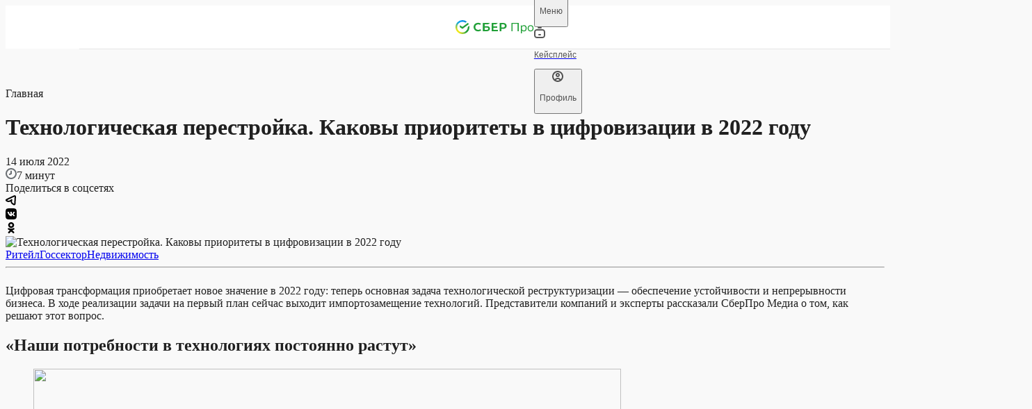

--- FILE ---
content_type: text/html; charset=utf-8
request_url: https://sber.pro/publication/tehnologicheskaya-perestrojka-kakovy-prioritety-v-czifrovizaczii-v-2022-godu/
body_size: 40396
content:
<!DOCTYPE html><html lang="ru"><head><meta charSet="utf-8"/><meta name="viewport" content="width=device-width"/><meta name="twitter:card" content="summary_large_image"/><meta name="twitter:site" content="@site"/><meta name="twitter:creator" content="@handle"/><meta property="og:url" content="https://sber.pro/publication/tehnologicheskaya-perestrojka-kakovy-prioritety-v-czifrovizaczii-v-2022-godu/"/><meta property="og:type" content="website"/><meta property="og:image:alt" content="СберПро | Медиа"/><meta property="og:image:width" content="968"/><meta property="og:image:height" content="504"/><meta property="og:locale" content="ru_RU"/><meta property="og:site_name" content="СберПро | Медиа"/><link rel="canonical" href="https://sber.pro/publication/tehnologicheskaya-perestrojka-kakovy-prioritety-v-czifrovizaczii-v-2022-godu/"/><title>Технологическая перестройка. Каковы приоритеты в цифровизации в 2022 году | СберПро Медиа</title><meta name="robots" content="index,follow,max-image-preview:large"/><meta name="description" content="Опыт реализации проектов цифровой трансформации: рассказываем об отраслевых и технологических особенностях, помогаем определиться с приоритетами, подбираем решения и способы их интеграции."/><meta property="og:title" content="Технологическая перестройка. Каковы приоритеты в цифровизации в 2022 году | СберПро Медиа"/><meta property="og:description" content="Опыт реализации проектов цифровой трансформации: рассказываем об отраслевых и технологических особенностях, помогаем определиться с приоритетами, подбираем решения и способы их интеграции."/><meta property="og:image" content="https://7xrcuuwtti.a.trbcdn.net/bcp-laika-public/f3972bcb-ac66-465e-8a1e-b133294f24d3/original"/><script type="application/ld+json">{"@context":"https://schema.org","@type":"Article","datePublished":"14 июля 2022","description":"Поиск и разработка российских решений выходят на первый план","mainEntityOfPage":{"@type":"WebPage","@id":"https://sber.pro/publication/tehnologicheskaya-perestrojka-kakovy-prioritety-v-czifrovizaczii-v-2022-godu/"},"headline":"Технологическая перестройка. Каковы приоритеты в цифровизации в 2022 году","image":["https://7xrcuuwtti.a.trbcdn.net/bcp-laika-public/f3972bcb-ac66-465e-8a1e-b133294f24d3/original"],"dateModified":"26 марта 2025","author":{"@type":"Person","name":"Редакция СберПро"}}</script><script type="application/ld+json">{"@context":"https://schema.org","@type":"WebPage","@id":"/publication/tehnologicheskaya-perestrojka-kakovy-prioritety-v-czifrovizaczii-v-2022-godu/","description":"Опыт реализации проектов цифровой трансформации: рассказываем об отраслевых и технологических особенностях, помогаем определиться с приоритетами, подбираем решения и способы их интеграции."}</script><meta name="next-head-count" content="21"/><link rel="preconnect" href="https://7xrcuuwtti.a.trbcdn.net/"/><link rel="preconnect" href="https://ad.adriver.ru/"/><link rel="preconnect" href="https://st.top100.ru/"/><meta name="yandex-verification" content="7c124f093b845171"/><link rel="icon" href="/favicon.ico" sizes="any" type="image/x-icon" crossorigin="anonymous"/><link rel="apple-touch-icon" href="/apple-touch-icon.png" type="image/png" crossorigin="anonymous"/><link rel="manifest" href="/manifest.webmanifest" type="application/manifest+json" crossorigin="anonymous"/><link rel="preload" href="/assets/fonts/SBSansDisplay-Semibold.woff2" as="font" type="font/woff2" crossorigin="anonymous"/><link rel="preload" href="/assets/fonts/SBSansDisplay-Regular.woff2" as="font" type="font/woff2" crossorigin="anonymous"/><link rel="preload" href="/assets/fonts/SBSansText-Regular.woff2" as="font" type="font/woff2" crossorigin="anonymous"/><link rel="preload" href="/assets/fonts/SBSansText-Semibold.woff2" as="font" type="font/woff2" crossorigin="anonymous"/><link rel="preload" href="/assets/fonts/SBSansUI-Regular.woff2" as="font" type="font/woff2" crossorigin="anonymous"/><link rel="preload" href="/assets/fonts/SBSansUI-Semibold.woff2" as="font" type="font/woff2" crossorigin="anonymous"/><link rel="preload" href="https://7xrcuuwtti.a.trbcdn.net/_next/static/css/6adc0da441d8a07a.css" as="style"/><link rel="stylesheet" href="https://7xrcuuwtti.a.trbcdn.net/_next/static/css/6adc0da441d8a07a.css" data-n-g=""/><link rel="preload" href="https://7xrcuuwtti.a.trbcdn.net/_next/static/css/605eb3bf8af5c539.css" as="style"/><link rel="stylesheet" href="https://7xrcuuwtti.a.trbcdn.net/_next/static/css/605eb3bf8af5c539.css" data-n-p=""/><link rel="preload" href="https://7xrcuuwtti.a.trbcdn.net/_next/static/css/80f1e877fc9c512d.css" as="style"/><link rel="stylesheet" href="https://7xrcuuwtti.a.trbcdn.net/_next/static/css/80f1e877fc9c512d.css" data-n-p=""/><link rel="preload" href="https://7xrcuuwtti.a.trbcdn.net/_next/static/css/62e5f57ef79c1eac.css" as="style"/><link rel="stylesheet" href="https://7xrcuuwtti.a.trbcdn.net/_next/static/css/62e5f57ef79c1eac.css" data-n-p=""/><noscript data-n-css=""></noscript><script defer="" nomodule="" src="https://7xrcuuwtti.a.trbcdn.net/_next/static/chunks/polyfills-42372ed130431b0a.js"></script><script src="https://7xrcuuwtti.a.trbcdn.net/_next/static/chunks/webpack-3fc71884f4a5cbaf.js" defer=""></script><script src="https://7xrcuuwtti.a.trbcdn.net/_next/static/chunks/framework-a44713711e207fbf.js" defer=""></script><script src="https://7xrcuuwtti.a.trbcdn.net/_next/static/chunks/main-f9efdc7813e557e5.js" defer=""></script><script src="https://7xrcuuwtti.a.trbcdn.net/_next/static/chunks/pages/_app-cf7fb213b014102e.js" defer=""></script><script src="https://7xrcuuwtti.a.trbcdn.net/_next/static/chunks/78eb0aa2-ae4d79365da2cadd.js" defer=""></script><script src="https://7xrcuuwtti.a.trbcdn.net/_next/static/chunks/29107295-ed0eec7ccb3be4c8.js" defer=""></script><script src="https://7xrcuuwtti.a.trbcdn.net/_next/static/chunks/7ab05646-d58aaf61080da9be.js" defer=""></script><script src="https://7xrcuuwtti.a.trbcdn.net/_next/static/chunks/eef939c0-4dc4f5c1c847985d.js" defer=""></script><script src="https://7xrcuuwtti.a.trbcdn.net/_next/static/chunks/5c0b189e-a025ee5d49b53c71.js" defer=""></script><script src="https://7xrcuuwtti.a.trbcdn.net/_next/static/chunks/3448-bc3edb52bba15a38.js" defer=""></script><script src="https://7xrcuuwtti.a.trbcdn.net/_next/static/chunks/5717-424737f9710d5ed4.js" defer=""></script><script src="https://7xrcuuwtti.a.trbcdn.net/_next/static/chunks/33-3495289e930ce63a.js" defer=""></script><script src="https://7xrcuuwtti.a.trbcdn.net/_next/static/chunks/4574-16ae25d4473c6069.js" defer=""></script><script src="https://7xrcuuwtti.a.trbcdn.net/_next/static/chunks/4846-5de4386c05ef16dc.js" defer=""></script><script src="https://7xrcuuwtti.a.trbcdn.net/_next/static/chunks/4243-e2564901e65b4df8.js" defer=""></script><script src="https://7xrcuuwtti.a.trbcdn.net/_next/static/chunks/6209-7cbdfadb03a1a86e.js" defer=""></script><script src="https://7xrcuuwtti.a.trbcdn.net/_next/static/chunks/pages/publication/%5Bslug%5D-8db781907f446d7c.js" defer=""></script><script src="https://7xrcuuwtti.a.trbcdn.net/_next/static/Xo3GuTzyAa2x3h9D0tfsQ/_buildManifest.js" defer=""></script><script src="https://7xrcuuwtti.a.trbcdn.net/_next/static/Xo3GuTzyAa2x3h9D0tfsQ/_ssgManifest.js" defer=""></script><style data-styled="" data-styled-version="5.3.11">:root{--text-primary:#171717F5;--text-primary-hover:#17171793;--text-primary-active:#171717C4;--text-primary-brightness:#171717F5;--text-secondary:#1717178F;--text-secondary-hover:#171717FF;--text-secondary-active:#171717AB;--text-tertiary:#17171747;--text-tertiary-hover:#171717FF;--text-tertiary-active:#17171756;--text-paragraph:#171717CC;--text-paragraph-hover:#1717177A;--text-paragraph-active:#171717A3;--text-accent:#0A8A66;--text-accent-hover:#10D59EFF;--text-accent-active:#0DAF82FF;--text-accent-minor:#14CC98;--text-accent-minor-hover:#20E9B0FF;--text-accent-minor-active:#11A77CFF;--text-positive:#108E26;--text-positive-hover:#14B32EFF;--text-positive-active:#0C6A1BFF;--text-warning:#E85702;--text-warning-hover:#FD6B17FF;--text-warning-active:#C04802FF;--text-negative:#F31B31;--text-negative-hover:#F54254FF;--text-negative-active:#DA0B20FF;--text-info:#0B7ECB;--text-info-hover:#0D96F2FF;--text-info-active:#0966A5FF;--text-positive-minor:#28D247;--text-positive-minor-hover:#47DC62FF;--text-positive-minor-active:#21B03CFF;--text-warning-minor:#FD9C68;--text-warning-minor-hover:#FDB790FF;--text-warning-minor-active:#FC8240FF;--text-negative-minor:#FF8F9A;--text-negative-minor-hover:#FFB8BFFF;--text-negative-minor-active:#FF6675FF;--text-info-minor:#52BAFF;--text-info-minor-hover:#7ACAFFFF;--text-info-minor-active:#29A9FFFF;--on-dark-text-primary:#FFFFFF;--on-dark-text-primary-hover:#FFFFFF;--on-dark-text-primary-active:#FFFFFF;--on-dark-text-primary-brightness:#FFFFFF;--on-dark-text-secondary-hover:#F5F5F5FF;--on-dark-text-secondary-active:#F5F5F5AB;--on-dark-text-tertiary-hover:#F5F5F5FF;--on-dark-text-tertiary-active:#F5F5F556;--on-dark-text-paragraph-hover:#F5F5F57A;--on-dark-text-paragraph-active:#F5F5F5A3;--on-dark-text-accent:#00AC7B;--on-dark-text-accent-hover:#00D69AFF;--on-dark-text-accent-active:#00855FFF;--on-dark-text-accent-minor:#0E5944;--on-dark-text-accent-minor-hover:#199F79FF;--on-dark-text-accent-minor-active:#137C5EFF;--on-dark-text-positive:#24B23E;--on-dark-text-positive-hover:#2BD44AFF;--on-dark-text-positive-active:#1D9032FF;--on-dark-text-warning:#FF7024;--on-dark-text-warning-hover:#FF8B4DFF;--on-dark-text-warning-active:#FA5700FF;--on-dark-text-negative:#FF3D51;--on-dark-text-negative-hover:#FF6675FF;--on-dark-text-negative-active:#FF142CFF;--on-dark-text-info:#199AF0;--on-dark-text-info-hover:#3FABF3FF;--on-dark-text-info-active:#0D84D3FF;--on-dark-text-positive-minor:#095C18;--on-dark-text-positive-minor-hover:#11A72CFF;--on-dark-text-positive-minor-active:#0D8222FF;--on-dark-text-warning-minor:#85380C;--on-dark-text-warning-minor-hover:#CD5713FF;--on-dark-text-warning-minor-active:#A84710FF;--on-dark-text-negative-minor:#9C1422;--on-dark-text-negative-minor-hover:#C2192AFF;--on-dark-text-negative-minor-active:#7A101AFF;--on-dark-text-info-minor:#0D5382;--on-dark-text-info-minor-hover:#1483CCFF;--on-dark-text-info-minor-active:#116BA7FF;--on-dark-text-primary:#FFFFFF;--on-dark-text-secondary:#FFFFFF8F;--on-dark-text-tertiary:#F5F5F547;--on-dark-text-paragraph:#F5F5F5CC;--on-light-text-primary:#171717F5;--on-light-text-primary-hover:#17171793;--on-light-text-primary-active:#171717C4;--on-light-text-primary-brightness:#171717F5;--on-light-text-secondary:#1717178F;--on-light-text-secondary-hover:#171717FF;--on-light-text-secondary-active:#171717AB;--on-light-text-tertiary:#17171747;--on-light-text-tertiary-hover:#171717FF;--on-light-text-tertiary-active:#17171756;--on-light-text-paragraph:#171717CC;--on-light-text-paragraph-hover:#1717177A;--on-light-text-paragraph-active:#171717A3;--on-light-text-accent:#0A8A66;--on-light-text-accent-hover:#10D59EFF;--on-light-text-accent-active:#0DAF82FF;--on-light-text-accent-minor:#14CC98;--on-light-text-accent-minor-hover:#20E9B0FF;--on-light-text-accent-minor-active:#11A77CFF;--on-light-text-positive:#108E26;--on-light-text-positive-hover:#14B32EFF;--on-light-text-positive-active:#0C6A1BFF;--on-light-text-warning:#E85702;--on-light-text-warning-hover:#FD6B17FF;--on-light-text-warning-active:#C04802FF;--on-light-text-negative:#F31B31;--on-light-text-negative-hover:#F54254FF;--on-light-text-negative-active:#DA0B20FF;--on-light-text-info:#0B7ECB;--on-light-text-info-hover:#0D96F2FF;--on-light-text-info-active:#0966A5FF;--on-light-text-positive-minor:#28D247;--on-light-text-positive-minor-hover:#47DC62FF;--on-light-text-positive-minor-active:#21B03CFF;--on-light-text-warning-minor:#FD9C68;--on-light-text-warning-minor-hover:#FDB790FF;--on-light-text-warning-minor-active:#FC8240FF;--on-light-text-negative-minor:#FF8F9A;--on-light-text-negative-minor-hover:#FFB8BFFF;--on-light-text-negative-minor-active:#FF6675FF;--on-light-text-info-minor:#52BAFF;--on-light-text-info-minor-hover:#7ACAFFFF;--on-light-text-info-minor-active:#29A9FFFF;--inverse-text-primary-hover:#F5F5F593;--inverse-text-primary-active:#F5F5F5C4;--inverse-text-primary-brightness:#F5F5F5F5;--inverse-text-secondary-hover:#F5F5F5FF;--inverse-text-secondary-active:#F5F5F5AB;--inverse-text-tertiary-hover:#F5F5F5FF;--inverse-text-tertiary-active:#F5F5F556;--inverse-text-paragraph-hover:#F5F5F57A;--inverse-text-paragraph-active:#F5F5F5A3;--inverse-text-accent:#00AC7B;--inverse-text-accent-hover:#00D69AFF;--inverse-text-accent-active:#00855FFF;--inverse-text-accent-minor:#0E5944;--inverse-text-accent-minor-hover:#199F79FF;--inverse-text-accent-minor-active:#137C5EFF;--inverse-text-positive:#24B23E;--inverse-text-positive-hover:#2BD44AFF;--inverse-text-positive-active:#1D9032FF;--inverse-text-warning:#FF7024;--inverse-text-warning-hover:#FF8B4DFF;--inverse-text-warning-active:#FA5700FF;--inverse-text-negative:#FF3D51;--inverse-text-negative-hover:#FF6675FF;--inverse-text-negative-active:#FF142CFF;--inverse-text-info:#199AF0;--inverse-text-info-hover:#3FABF3FF;--inverse-text-info-active:#0D84D3FF;--inverse-text-positive-minor:#095C18;--inverse-text-positive-minor-hover:#11A72CFF;--inverse-text-positive-minor-active:#0D8222FF;--inverse-text-warning-minor:#85380C;--inverse-text-warning-minor-hover:#CD5713FF;--inverse-text-warning-minor-active:#A84710FF;--inverse-text-negative-minor:#9C1422;--inverse-text-negative-minor-hover:#C2192AFF;--inverse-text-negative-minor-active:#7A101AFF;--inverse-text-info-minor:#0D5382;--inverse-text-info-minor-hover:#1483CCFF;--inverse-text-info-minor-active:#116BA7FF;--inverse-text-primary:#F5F5F5F5;--inverse-text-secondary:#F5F5F58F;--inverse-text-tertiary:#F5F5F547;--inverse-text-paragraph:#F5F5F5CC;--surface-solid-primary:#F5F5F5;--surface-solid-primary-hover:#FAFAFAFF;--surface-solid-primary-active:#F0F0F0FF;--surface-solid-primary-brightness:#FFFFFFFF;--surface-solid-secondary:#ECECEC;--surface-solid-secondary-hover:#F7F7F7FF;--surface-solid-secondary-active:#E8E8E8FF;--surface-solid-tertiary:#DDDDDD;--surface-solid-tertiary-hover:#EDEDEDFF;--surface-solid-tertiary-active:#D4D4D4FF;--surface-solid-card:#FFFFFFFF;--surface-solid-card-hover:#FFFFFFFF;--surface-solid-card-active:#FFFFFFFF;--surface-solid-card-brightness:#FFFFFFFF;--surface-solid-default:#080808;--surface-solid-default-hover:#262626FF;--surface-solid-default-active:#030303FF;--surface-transparent-primary-hover:#08080803;--surface-transparent-primary-active:#0808080D;--surface-transparent-secondary-hover:#08080805;--surface-transparent-secondary-active:#0808081A;--surface-transparent-tertiary:#0808081F;--surface-transparent-tertiary-hover:#0808080A;--surface-transparent-tertiary-active:#08080829;--surface-transparent-deep:#080808A3;--surface-transparent-deep-hover:#0808088F;--surface-transparent-deep-active:#080808AD;--surface-transparent-card:#FFFFFFFF;--surface-transparent-card-hover:#FFFFFFFF;--surface-transparent-card-active:#FFFFFFFF;--surface-transparent-card-brightness:#FFFFFFFF;--surface-clear:#FFFFFF00;--surface-clear-hover:#FFFFFFFF;--surface-clear-active:#FFFFFFFF;--surface-accent:#00766C;--surface-accent-hover:#009083;--surface-accent-active:#0C5059;--surface-accent-minor:#8DFBDC;--surface-accent-minor-hover:#A1FCE2FF;--surface-accent-minor-active:#7AFAD6FF;--surface-transparent-accent:#00766C1F;--surface-transparent-accent-hover:#00766C0A;--surface-transparent-accent-active:#00766C29;--surface-positive:#1A9E32;--surface-positive-hover:#1EB83AFF;--surface-positive-active:#178C2CFF;--surface-warning:#FA5F05;--surface-warning-hover:#FB782DFF;--surface-warning-active:#E65705FF;--surface-negative:#FF293E;--surface-negative-hover:#FF5263FF;--surface-negative-active:#FF142CFF;--surface-info:#118CDF;--surface-info-hover:#1798EEFF;--surface-info-active:#0F81CCFF;--surface-positive-minor:#9EFAAF;--surface-positive-minor-hover:#B1FBBFFF;--surface-positive-minor-active:#8BF99FFF;--surface-warning-minor:#FEE2D2;--surface-warning-minor-hover:#FEEFE6FF;--surface-warning-minor-active:#FEDCC8FF;--surface-negative-minor:#FFE0E3;--surface-negative-minor-hover:#FFF5F6FF;--surface-negative-minor-active:#FFD6DAFF;--surface-info-minor:#CFECFF;--surface-info-minor-hover:#E5F5FFFF;--surface-info-minor-active:#C7E9FFFF;--surface-transparent-positive:#1A9E321F;--surface-transparent-positive-hover:#1A9E320A;--surface-transparent-positive-active:#1A9E3229;--surface-transparent-warning:#FA5F051F;--surface-transparent-warning-hover:#FA5F050A;--surface-transparent-warning-active:#FA5F0529;--surface-transparent-negative:#FF293E1F;--surface-transparent-negative-hover:#FF293E0A;--surface-transparent-negative-active:#FF293E29;--surface-transparent-info:#118CDF1F;--surface-transparent-info-hover:#118CDF0A;--surface-transparent-info-active:#118CDF29;--surface-transparent-primary:#08080808;--surface-transparent-secondary:#0808080F;--on-dark-surface-solid-primary:#171717;--on-dark-surface-solid-primary-hover:#363636FF;--on-dark-surface-solid-primary-active:#0D0D0DFF;--on-dark-surface-solid-primary-brightness:#262626FF;--on-dark-surface-solid-secondary:#262626;--on-dark-surface-solid-secondary-hover:#3B3B3BFF;--on-dark-surface-solid-secondary-active:#1C1C1CFF;--on-dark-surface-solid-tertiary:#363636;--on-dark-surface-solid-tertiary-hover:#4A4A4AFF;--on-dark-surface-solid-tertiary-active:#2B2B2BFF;--on-dark-surface-solid-card:#171717;--on-dark-surface-solid-card-hover:#363636FF;--on-dark-surface-solid-card-active:#0D0D0DFF;--on-dark-surface-solid-card-brightness:#262626FF;--on-dark-surface-solid-default:#F9F9F9;--on-dark-surface-solid-default-hover:#FFFFFFFF;--on-dark-surface-solid-default-active:#F5F5F5FF;--on-dark-surface-transparent-primary:#FFFFFF0F;--on-dark-surface-transparent-primary-hover:#FFFFFF05;--on-dark-surface-transparent-primary-active:#FFFFFF1A;--on-dark-surface-transparent-secondary:#FFFFFF1F;--on-dark-surface-transparent-secondary-hover:#FFFFFF0A;--on-dark-surface-transparent-secondary-active:#FFFFFF29;--on-dark-surface-transparent-tertiary:#FFFFFF33;--on-dark-surface-transparent-tertiary-hover:#FFFFFF1F;--on-dark-surface-transparent-tertiary-active:#FFFFFF3D;--on-dark-surface-transparent-deep:#FFFFFFA3;--on-dark-surface-transparent-deep-hover:#FFFFFF8F;--on-dark-surface-transparent-deep-active:#FFFFFFAD;--on-dark-surface-transparent-card:#FFFFFF0F;--on-dark-surface-transparent-card-hover:#FFFFFF05;--on-dark-surface-transparent-card-active:#FFFFFF1A;--on-dark-surface-transparent-card-brightness:#FFFFFF0F;--on-dark-surface-clear:#FFFFFF00;--on-dark-surface-clear-hover:#FFFFFFFF;--on-dark-surface-clear-active:#FFFFFFFF;--on-dark-surface-accent:#00766C;--on-dark-surface-accent-hover:#05AD7EFF;--on-dark-surface-accent-active:#048661FF;--on-dark-surface-accent-minor:#072B21;--on-dark-surface-accent-minor-hover:#0B4636FF;--on-dark-surface-accent-minor-active:#041A14FF;--on-dark-surface-transparent-accent:#00766C33;--on-dark-surface-transparent-accent-hover:#00766C1F;--on-dark-surface-transparent-accent-active:#00766C3D;--on-dark-surface-positive:#1A9E32;--on-dark-surface-positive-hover:#1EB83AFF;--on-dark-surface-positive-active:#178C2CFF;--on-dark-surface-warning:#FA5F05;--on-dark-surface-warning-hover:#FB782DFF;--on-dark-surface-warning-active:#E65705FF;--on-dark-surface-negative:#FF293E;--on-dark-surface-negative-hover:#FF5263FF;--on-dark-surface-negative-active:#FF142CFF;--on-dark-surface-info:#118CDF;--on-dark-surface-info-hover:#1798EEFF;--on-dark-surface-info-active:#0F81CCFF;--on-dark-surface-positive-minor:#0A2B10;--on-dark-surface-positive-minor-hover:#0E3A16FF;--on-dark-surface-positive-minor-active:#061909FF;--on-dark-surface-warning-minor:#3D1D0A;--on-dark-surface-warning-minor-hover:#58290EFF;--on-dark-surface-warning-minor-active:#2C1507FF;--on-dark-surface-negative-minor:#4A0D13;--on-dark-surface-negative-minor-hover:#64121AFF;--on-dark-surface-negative-minor-active:#380A0FFF;--on-dark-surface-info-minor:#0C283B;--on-dark-surface-info-minor-hover:#10344CFF;--on-dark-surface-info-minor-active:#091D2AFF;--on-dark-surface-transparent-positive:#1A9E3233;--on-dark-surface-transparent-positive-hover:#1A9E321F;--on-dark-surface-transparent-positive-active:#1A9E323D;--on-dark-surface-transparent-warning:#FA5F0533;--on-dark-surface-transparent-warning-hover:#FA5F051F;--on-dark-surface-transparent-warning-active:#FA5F053D;--on-dark-surface-transparent-negative:#FF293E33;--on-dark-surface-transparent-negative-hover:#FF293E1F;--on-dark-surface-transparent-negative-active:#FF293E3D;--on-dark-surface-transparent-info:#118CDF33;--on-dark-surface-transparent-info-hover:#118CDF1F;--on-dark-surface-transparent-info-active:#118CDF3D;--on-light-surface-solid-primary:#F5F5F5;--on-light-surface-solid-primary-hover:#FAFAFAFF;--on-light-surface-solid-primary-active:#F0F0F0FF;--on-light-surface-solid-primary-brightness:#FFFFFFFF;--on-light-surface-solid-secondary:#ECECEC;--on-light-surface-solid-secondary-hover:#F7F7F7FF;--on-light-surface-solid-secondary-active:#E8E8E8FF;--on-light-surface-solid-tertiary:#DDDDDD;--on-light-surface-solid-tertiary-hover:#EDEDEDFF;--on-light-surface-solid-tertiary-active:#D4D4D4FF;--on-light-surface-solid-card:#FFFFFFFF;--on-light-surface-solid-card-hover:#FFFFFFFF;--on-light-surface-solid-card-active:#FFFFFFFF;--on-light-surface-solid-card-brightness:#FFFFFFFF;--on-light-surface-solid-default:#080808;--on-light-surface-solid-default-hover:#262626FF;--on-light-surface-solid-default-active:#030303FF;--on-light-surface-transparent-primary-hover:#08080803;--on-light-surface-transparent-primary-active:#0808080D;--on-light-surface-transparent-secondary-hover:#08080805;--on-light-surface-transparent-secondary-active:#0808081A;--on-light-surface-transparent-tertiary:#0808081F;--on-light-surface-transparent-tertiary-hover:#0808080A;--on-light-surface-transparent-tertiary-active:#08080829;--on-light-surface-transparent-deep:#080808A3;--on-light-surface-transparent-deep-hover:#0808088F;--on-light-surface-transparent-deep-active:#080808AD;--on-light-surface-transparent-card:#FFFFFFFF;--on-light-surface-transparent-card-hover:#FFFFFFFF;--on-light-surface-transparent-card-active:#FFFFFFFF;--on-light-surface-transparent-card-brightness:#FFFFFFFF;--on-light-surface-clear:#FFFFFF00;--on-light-surface-clear-hover:#FFFFFFFF;--on-light-surface-clear-active:#FFFFFFFF;--on-light-surface-accent:#00766C;--on-light-surface-accent-hover:#05AD7EFF;--on-light-surface-accent-active:#048661FF;--on-light-surface-accent-minor:#8DFBDC;--on-light-surface-accent-minor-hover:#A1FCE2FF;--on-light-surface-accent-minor-active:#7AFAD6FF;--on-light-surface-transparent-accent:#00766C1F;--on-light-surface-transparent-accent-hover:#00766C0A;--on-light-surface-transparent-accent-active:#00766C29;--on-light-surface-positive:#1A9E32;--on-light-surface-positive-hover:#1EB83AFF;--on-light-surface-positive-active:#178C2CFF;--on-light-surface-warning:#FA5F05;--on-light-surface-warning-hover:#FB782DFF;--on-light-surface-warning-active:#E65705FF;--on-light-surface-negative:#FF293E;--on-light-surface-negative-hover:#FF5263FF;--on-light-surface-negative-active:#FF142CFF;--on-light-surface-info:#118CDF;--on-light-surface-info-hover:#1798EEFF;--on-light-surface-info-active:#0F81CCFF;--on-light-surface-positive-minor:#9EFAAF;--on-light-surface-positive-minor-hover:#B1FBBFFF;--on-light-surface-positive-minor-active:#8BF99FFF;--on-light-surface-warning-minor:#FEE2D2;--on-light-surface-warning-minor-hover:#FEEFE6FF;--on-light-surface-warning-minor-active:#FEDCC8FF;--on-light-surface-negative-minor:#FFE0E3;--on-light-surface-negative-minor-hover:#FFF5F6FF;--on-light-surface-negative-minor-active:#FFD6DAFF;--on-light-surface-info-minor:#CFECFF;--on-light-surface-info-minor-hover:#E5F5FFFF;--on-light-surface-info-minor-active:#C7E9FFFF;--on-light-surface-transparent-positive:#1A9E321F;--on-light-surface-transparent-positive-hover:#1A9E320A;--on-light-surface-transparent-positive-active:#1A9E3229;--on-light-surface-transparent-warning:#FA5F051F;--on-light-surface-transparent-warning-hover:#FA5F050A;--on-light-surface-transparent-warning-active:#FA5F0529;--on-light-surface-transparent-negative:#FF293E1F;--on-light-surface-transparent-negative-hover:#FF293E0A;--on-light-surface-transparent-negative-active:#FF293E29;--on-light-surface-transparent-info:#118CDF1F;--on-light-surface-transparent-info-hover:#118CDF0A;--on-light-surface-transparent-info-active:#118CDF29;--on-light-surface-transparent-primary:#08080808;--on-light-surface-transparent-secondary:#0808080F;--inverse-surface-solid-primary:#171717;--inverse-surface-solid-primary-hover:#363636FF;--inverse-surface-solid-primary-active:#0D0D0DFF;--inverse-surface-solid-primary-brightness:#262626FF;--inverse-surface-solid-secondary:#262626;--inverse-surface-solid-secondary-hover:#3B3B3BFF;--inverse-surface-solid-secondary-active:#1C1C1CFF;--inverse-surface-solid-tertiary:#363636;--inverse-surface-solid-tertiary-hover:#4A4A4AFF;--inverse-surface-solid-tertiary-active:#2B2B2BFF;--inverse-surface-solid-card:#171717;--inverse-surface-solid-card-hover:#363636FF;--inverse-surface-solid-card-active:#0D0D0DFF;--inverse-surface-solid-card-brightness:#262626FF;--inverse-surface-solid-default:#F9F9F9;--inverse-surface-solid-default-hover:#FFFFFFFF;--inverse-surface-solid-default-active:#F5F5F5FF;--inverse-surface-transparent-primary:#FFFFFF0F;--inverse-surface-transparent-primary-hover:#FFFFFF05;--inverse-surface-transparent-primary-active:#FFFFFF1A;--inverse-surface-transparent-secondary:#FFFFFF1F;--inverse-surface-transparent-secondary-hover:#FFFFFF0A;--inverse-surface-transparent-secondary-active:#FFFFFF29;--inverse-surface-transparent-tertiary:#FFFFFF33;--inverse-surface-transparent-tertiary-hover:#FFFFFF1F;--inverse-surface-transparent-tertiary-active:#FFFFFF3D;--inverse-surface-transparent-deep:#FFFFFFA3;--inverse-surface-transparent-deep-hover:#FFFFFF8F;--inverse-surface-transparent-deep-active:#FFFFFFAD;--inverse-surface-transparent-card:#FFFFFF0F;--inverse-surface-transparent-card-hover:#FFFFFF05;--inverse-surface-transparent-card-active:#FFFFFF1A;--inverse-surface-transparent-card-brightness:#FFFFFF0F;--inverse-surface-clear:#FFFFFF00;--inverse-surface-clear-hover:#FFFFFFFF;--inverse-surface-clear-active:#FFFFFFFF;--inverse-surface-accent:#00766C;--inverse-surface-accent-hover:#05AD7EFF;--inverse-surface-accent-active:#048661FF;--inverse-surface-accent-minor:#072B21;--inverse-surface-accent-minor-hover:#0B4636FF;--inverse-surface-accent-minor-active:#041A14FF;--inverse-surface-transparent-accent:#00766C33;--inverse-surface-transparent-accent-hover:#00766C1F;--inverse-surface-transparent-accent-active:#00766C3D;--inverse-surface-positive:#1A9E32;--inverse-surface-positive-hover:#1EB83AFF;--inverse-surface-positive-active:#178C2CFF;--inverse-surface-warning:#FA5F05;--inverse-surface-warning-hover:#FB782DFF;--inverse-surface-warning-active:#E65705FF;--inverse-surface-negative:#FF293E;--inverse-surface-negative-hover:#FF5263FF;--inverse-surface-negative-active:#FF142CFF;--inverse-surface-info:#118CDF;--inverse-surface-info-hover:#1798EEFF;--inverse-surface-info-active:#0F81CCFF;--inverse-surface-positive-minor:#0A2B10;--inverse-surface-positive-minor-hover:#0E3A16FF;--inverse-surface-positive-minor-active:#061909FF;--inverse-surface-warning-minor:#3D1D0A;--inverse-surface-warning-minor-hover:#58290EFF;--inverse-surface-warning-minor-active:#2C1507FF;--inverse-surface-negative-minor:#4A0D13;--inverse-surface-negative-minor-hover:#64121AFF;--inverse-surface-negative-minor-active:#380A0FFF;--inverse-surface-info-minor:#0C283B;--inverse-surface-info-minor-hover:#10344CFF;--inverse-surface-info-minor-active:#091D2AFF;--inverse-surface-transparent-positive:#1A9E3233;--inverse-surface-transparent-positive-hover:#1A9E321F;--inverse-surface-transparent-positive-active:#1A9E323D;--inverse-surface-transparent-warning:#FA5F0533;--inverse-surface-transparent-warning-hover:#FA5F051F;--inverse-surface-transparent-warning-active:#FA5F053D;--inverse-surface-transparent-negative:#FF293E33;--inverse-surface-transparent-negative-hover:#FF293E1F;--inverse-surface-transparent-negative-active:#FF293E3D;--inverse-surface-transparent-info:#118CDF33;--inverse-surface-transparent-info-hover:#118CDF1F;--inverse-surface-transparent-info-active:#118CDF3D;--background-primary:#F9F9F9;--dark-background-primary:#080808;--light-background-primary:#F9F9F9;--inverse-background-primary:#080808;--overlay-soft:#F9F9F98F;--overlay-hard:#F9F9F9F5;--overlay-blur:#F9F9F947;--on-dark-overlay-soft:#0808088F;--on-dark-overlay-hard:#080808F5;--on-dark-overlay-blur:#08080847;--on-light-overlay-soft:#F9F9F98F;--on-light-overlay-hard:#F9F9F9F5;--on-light-overlay-blur:#F9F9F947;--inverse-overlay-soft:#0808088F;--inverse-overlay-hard:#080808F5;--inverse-overlay-blur:#08080847;--outline-solid-primary:#DDDDDD;--outline-solid-primary-hover:#FFFFFFFF;--outline-solid-primary-active:#B3B3B3FF;--outline-solid-secondary:#B3B3B3;--outline-solid-secondary-hover:#FFFFFFFF;--outline-solid-secondary-active:#8F8F8FFF;--outline-solid-tertiary:#707070;--outline-solid-tertiary-hover:#FFFFFFFF;--outline-solid-tertiary-active:#595959FF;--outline-solid-default:#080808;--outline-solid-default-hover:#595959FF;--outline-solid-default-active:#303030FF;--outline-transparent-primary:#0808081F;--outline-transparent-primary-hover:#080808FF;--outline-transparent-primary-active:#08080825;--outline-transparent-secondary:#08080847;--outline-transparent-secondary-hover:#080808FF;--outline-transparent-secondary-active:#08080856;--outline-transparent-tertiary:#0808088F;--outline-transparent-tertiary-hover:#080808FF;--outline-transparent-tertiary-active:#080808AB;--outline-clear:#FFFFFF00;--outline-clear-hover:#FFFFFFFF;--outline-clear-active:#FFFFFFFF;--outline-accent:#0A8A66;--outline-accent-hover:#10D59EFF;--outline-accent-active:#0DAF82FF;--outline-accent-minor:#14CC98;--outline-accent-minor-hover:#20E9B0FF;--outline-accent-minor-active:#11A77CFF;--outline-transparent-accent:#0A8A6633;--outline-transparent-accent-hover:#0A8A66FF;--outline-transparent-accent-active:#0A8A663D;--outline-positive:#108E26;--outline-positive-hover:#14B32EFF;--outline-positive-active:#0C6A1BFF;--outline-warning:#E85702;--outline-warning-hover:#FD6B17FF;--outline-warning-active:#C04802FF;--outline-negative:#F31B31;--outline-negative-hover:#F54254FF;--outline-negative-active:#DA0B20FF;--outline-info:#0B7ECB;--outline-info-hover:#0D96F2FF;--outline-info-active:#0966A5FF;--outline-positive-minor:#28D247;--outline-positive-minor-hover:#47DC62FF;--outline-positive-minor-active:#21B03CFF;--outline-warning-minor:#FD9C68;--outline-warning-minor-hover:#FDB790FF;--outline-warning-minor-active:#FC8240FF;--outline-negative-minor:#FF8F9A;--outline-negative-minor-hover:#FFB8BFFF;--outline-negative-minor-active:#FF6675FF;--outline-info-minor:#52BAFF;--outline-info-minor-hover:#7ACAFFFF;--outline-info-minor-active:#29A9FFFF;--outline-transparent-positive:#108E2633;--outline-transparent-positive-hover:#108E25FF;--outline-transparent-positive-active:#108E253D;--outline-transparent-warning:#E8570233;--outline-transparent-warning-hover:#E85702FF;--outline-transparent-warning-active:#E857023D;--outline-transparent-negative:#F31B3133;--outline-transparent-negative-hover:#F31B31FF;--outline-transparent-negative-active:#F31B313D;--outline-transparent-info:#0B7ECB33;--outline-transparent-info-hover:#0B7ECBFF;--outline-transparent-info-active:#0B7ECB3D;--on-dark-outline-solid-primary:#262626;--on-dark-outline-solid-primary-hover:#787878FF;--on-dark-outline-solid-primary-active:#4F4F4FFF;--on-dark-outline-solid-secondary:#4E4E4E;--on-dark-outline-solid-secondary-hover:#FFFFFFFF;--on-dark-outline-solid-secondary-active:#404040FF;--on-dark-outline-solid-tertiary:#858585;--on-dark-outline-solid-tertiary-hover:#FFFFFFFF;--on-dark-outline-solid-tertiary-active:#6B6B6BFF;--on-dark-outline-solid-default:#F9F9F9;--on-dark-outline-solid-default-hover:#FFFFFFFF;--on-dark-outline-solid-default-active:#C7C7C7FF;--on-dark-outline-transparent-primary:#FFFFFF1F;--on-dark-outline-transparent-primary-hover:#FFFFFFFF;--on-dark-outline-transparent-primary-active:#FFFFFF25;--on-dark-outline-transparent-secondary:#FFFFFF47;--on-dark-outline-transparent-secondary-hover:#FFFFFFFF;--on-dark-outline-transparent-secondary-active:#FFFFFF56;--on-dark-outline-transparent-tertiary:#FFFFFF8F;--on-dark-outline-transparent-tertiary-hover:#FFFFFFFF;--on-dark-outline-transparent-tertiary-active:#FFFFFFAB;--on-dark-outline-clear:#FFFFFF00;--on-dark-outline-clear-hover:#FFFFFFFF;--on-dark-outline-clear-active:#FFFFFFFF;--on-dark-outline-accent:#00AC7B;--on-dark-outline-accent-hover:#00D69AFF;--on-dark-outline-accent-active:#00855FFF;--on-dark-outline-accent-minor:#0E5944;--on-dark-outline-accent-minor-hover:#199F79FF;--on-dark-outline-accent-minor-active:#137C5EFF;--on-dark-outline-transparent-accent:#00AC7B47;--on-dark-outline-transparent-accent-hover:#00AD7CFF;--on-dark-outline-transparent-accent-active:#00AD7C56;--on-dark-outline-positive:#24B23E;--on-dark-outline-positive-hover:#2BD44AFF;--on-dark-outline-positive-active:#1D9032FF;--on-dark-outline-warning:#FF7024;--on-dark-outline-warning-hover:#FF8B4DFF;--on-dark-outline-warning-active:#FA5700FF;--on-dark-outline-negative:#FF3D51;--on-dark-outline-negative-hover:#FF6675FF;--on-dark-outline-negative-active:#FF142CFF;--on-dark-outline-info:#199AF0;--on-dark-outline-info-hover:#3FABF3FF;--on-dark-outline-info-active:#0D84D3FF;--on-dark-outline-positive-minor:#095C18;--on-dark-outline-positive-minor-hover:#11A72CFF;--on-dark-outline-positive-minor-active:#0D8222FF;--on-dark-outline-warning-minor:#85380C;--on-dark-outline-warning-minor-hover:#CD5713FF;--on-dark-outline-warning-minor-active:#A84710FF;--on-dark-outline-negative-minor:#9C1422;--on-dark-outline-negative-minor-hover:#C2192AFF;--on-dark-outline-negative-minor-active:#7A101AFF;--on-dark-outline-info-minor:#0D5382;--on-dark-outline-info-minor-hover:#1483CCFF;--on-dark-outline-info-minor-active:#116BA7FF;--on-dark-outline-transparent-positive:#24B23E47;--on-dark-outline-transparent-positive-hover:#24B23EFF;--on-dark-outline-transparent-positive-active:#24B23E56;--on-dark-outline-transparent-warning:#FF702447;--on-dark-outline-transparent-warning-hover:#FF7024FF;--on-dark-outline-transparent-warning-active:#FF702456;--on-dark-outline-transparent-negative:#FF3D5147;--on-dark-outline-transparent-negative-hover:#FF3D51FF;--on-dark-outline-transparent-negative-active:#FF3D5156;--on-dark-outline-transparent-info:#199AF047;--on-dark-outline-transparent-info-hover:#199AF0FF;--on-dark-outline-transparent-info-active:#199AF056;--on-light-outline-solid-primary:#DDDDDD;--on-light-outline-solid-primary-hover:#FFFFFFFF;--on-light-outline-solid-primary-active:#B3B3B3FF;--on-light-outline-solid-secondary:#B3B3B3;--on-light-outline-solid-secondary-hover:#FFFFFFFF;--on-light-outline-solid-secondary-active:#8F8F8FFF;--on-light-outline-solid-tertiary:#707070;--on-light-outline-solid-tertiary-hover:#FFFFFFFF;--on-light-outline-solid-tertiary-active:#595959FF;--on-light-outline-solid-default:#080808;--on-light-outline-solid-default-hover:#595959FF;--on-light-outline-solid-default-active:#303030FF;--on-light-outline-transparent-primary:#0808081F;--on-light-outline-transparent-primary-hover:#080808FF;--on-light-outline-transparent-primary-active:#08080825;--on-light-outline-transparent-secondary:#08080847;--on-light-outline-transparent-secondary-hover:#080808FF;--on-light-outline-transparent-secondary-active:#08080856;--on-light-outline-transparent-tertiary:#0808088F;--on-light-outline-transparent-tertiary-hover:#080808FF;--on-light-outline-transparent-tertiary-active:#080808AB;--on-light-outline-clear:#FFFFFF00;--on-light-outline-clear-hover:#FFFFFFFF;--on-light-outline-clear-active:#FFFFFFFF;--on-light-outline-accent:#0A8A66;--on-light-outline-accent-hover:#10D59EFF;--on-light-outline-accent-active:#0DAF82FF;--on-light-outline-accent-minor:#14CC98;--on-light-outline-accent-minor-hover:#20E9B0FF;--on-light-outline-accent-minor-active:#11A77CFF;--on-light-outline-transparent-accent:#0A8A6633;--on-light-outline-transparent-accent-hover:#0A8A66FF;--on-light-outline-transparent-accent-active:#0A8A663D;--on-light-outline-positive:#108E26;--on-light-outline-positive-hover:#14B32EFF;--on-light-outline-positive-active:#0C6A1BFF;--on-light-outline-warning:#E85702;--on-light-outline-warning-hover:#FD6B17FF;--on-light-outline-warning-active:#C04802FF;--on-light-outline-negative:#F31B31;--on-light-outline-negative-hover:#F54254FF;--on-light-outline-negative-active:#DA0B20FF;--on-light-outline-info:#0B7ECB;--on-light-outline-info-hover:#0D96F2FF;--on-light-outline-info-active:#0966A5FF;--on-light-outline-positive-minor:#28D247;--on-light-outline-positive-minor-hover:#47DC62FF;--on-light-outline-positive-minor-active:#21B03CFF;--on-light-outline-warning-minor:#FD9C68;--on-light-outline-warning-minor-hover:#FDB790FF;--on-light-outline-warning-minor-active:#FC8240FF;--on-light-outline-negative-minor:#FF8F9A;--on-light-outline-negative-minor-hover:#FFB8BFFF;--on-light-outline-negative-minor-active:#FF6675FF;--on-light-outline-info-minor:#52BAFF;--on-light-outline-info-minor-hover:#7ACAFFFF;--on-light-outline-info-minor-active:#29A9FFFF;--on-light-outline-transparent-positive:#108E2633;--on-light-outline-transparent-positive-hover:#108E25FF;--on-light-outline-transparent-positive-active:#108E253D;--on-light-outline-transparent-warning:#E8570233;--on-light-outline-transparent-warning-hover:#E85702FF;--on-light-outline-transparent-warning-active:#E857023D;--on-light-outline-transparent-negative:#F31B3133;--on-light-outline-transparent-negative-hover:#F31B31FF;--on-light-outline-transparent-negative-active:#F31B313D;--on-light-outline-transparent-info:#0B7ECB33;--on-light-outline-transparent-info-hover:#0B7ECBFF;--on-light-outline-transparent-info-active:#0B7ECB3D;--inverse-outline-solid-primary:#262626;--inverse-outline-solid-primary-hover:#787878FF;--inverse-outline-solid-primary-active:#4F4F4FFF;--inverse-outline-solid-secondary:#4E4E4E;--inverse-outline-solid-secondary-hover:#FFFFFFFF;--inverse-outline-solid-secondary-active:#404040FF;--inverse-outline-solid-tertiary:#858585;--inverse-outline-solid-tertiary-hover:#FFFFFFFF;--inverse-outline-solid-tertiary-active:#6B6B6BFF;--inverse-outline-solid-default:#F9F9F9;--inverse-outline-solid-default-hover:#FFFFFFFF;--inverse-outline-solid-default-active:#C7C7C7FF;--inverse-outline-transparent-primary:#FFFFFF1F;--inverse-outline-transparent-primary-hover:#FFFFFFFF;--inverse-outline-transparent-primary-active:#FFFFFF25;--inverse-outline-transparent-secondary:#FFFFFF47;--inverse-outline-transparent-secondary-hover:#FFFFFFFF;--inverse-outline-transparent-secondary-active:#FFFFFF56;--inverse-outline-transparent-tertiary:#FFFFFF8F;--inverse-outline-transparent-tertiary-hover:#FFFFFFFF;--inverse-outline-transparent-tertiary-active:#FFFFFFAB;--inverse-outline-clear:#FFFFFF00;--inverse-outline-clear-hover:#FFFFFFFF;--inverse-outline-clear-active:#FFFFFFFF;--inverse-outline-accent:#00AC7B;--inverse-outline-accent-hover:#00D69AFF;--inverse-outline-accent-active:#00855FFF;--inverse-outline-accent-minor:#0E5944;--inverse-outline-accent-minor-hover:#199F79FF;--inverse-outline-accent-minor-active:#137C5EFF;--inverse-outline-transparent-accent:#00AC7B47;--inverse-outline-transparent-accent-hover:#00AD7CFF;--inverse-outline-transparent-accent-active:#00AD7C56;--inverse-outline-positive:#24B23E;--inverse-outline-positive-hover:#2BD44AFF;--inverse-outline-positive-active:#1D9032FF;--inverse-outline-warning:#FF7024;--inverse-outline-warning-hover:#FF8B4DFF;--inverse-outline-warning-active:#FA5700FF;--inverse-outline-negative:#FF3D51;--inverse-outline-negative-hover:#FF6675FF;--inverse-outline-negative-active:#FF142CFF;--inverse-outline-info:#199AF0;--inverse-outline-info-hover:#3FABF3FF;--inverse-outline-info-active:#0D84D3FF;--inverse-outline-positive-minor:#095C18;--inverse-outline-positive-minor-hover:#11A72CFF;--inverse-outline-positive-minor-active:#0D8222FF;--inverse-outline-warning-minor:#85380C;--inverse-outline-warning-minor-hover:#CD5713FF;--inverse-outline-warning-minor-active:#A84710FF;--inverse-outline-negative-minor:#9C1422;--inverse-outline-negative-minor-hover:#C2192AFF;--inverse-outline-negative-minor-active:#7A101AFF;--inverse-outline-info-minor:#0D5382;--inverse-outline-info-minor-hover:#1483CCFF;--inverse-outline-info-minor-active:#116BA7FF;--inverse-outline-transparent-positive:#24B23E47;--inverse-outline-transparent-positive-hover:#24B23EFF;--inverse-outline-transparent-positive-active:#24B23E56;--inverse-outline-transparent-warning:#FF702447;--inverse-outline-transparent-warning-hover:#FF7024FF;--inverse-outline-transparent-warning-active:#FF702456;--inverse-outline-transparent-negative:#FF3D5147;--inverse-outline-transparent-negative-hover:#FF3D51FF;--inverse-outline-transparent-negative-active:#FF3D5156;--inverse-outline-transparent-info:#199AF047;--inverse-outline-transparent-info-hover:#199AF0FF;--inverse-outline-transparent-info-active:#199AF056;--data-yellow:#F3A912;--data-yellow-minor:#FFD37A;--data-yellow-transparent:#F3A9128F;--on-dark-data-yellow:#F3A912;--on-dark-data-yellow-minor:#A16B00;--on-dark-data-yellow-transparent:#F3A9128F;--on-light-data-yellow:#F3A912;--on-light-data-yellow-minor:#FFD37A;--on-light-data-yellow-transparent:#F3A9128F;--inverse-data-yellow:#F3A912;--inverse-data-yellow-minor:#A16B00;--inverse-data-yellow-transparent:#F3A9128F;color:var(--text-primary);background-color:var(--background-primary);}/*!sc*/
:root{--surface-skeleton-gradient:linear-gradient(90deg,#08080817 0%,#08080814 6.25%,#0808080D 12.5%,#08080803 25%,#0808080D 37.5%,#08080814 43.75%,#08080817 50%,#08080814 56.25%,#0808080D 62.5%,#08080803 75%,#0808080D 87.5%,#08080814 93.75%,#08080817 100%);--surface-skeleton-gradient-hover:#FFFFFFFF;--surface-skeleton-gradient-active:#FFFFFFFF;--surface-skeleton-deep-gradient:linear-gradient(90deg,#0808085C 0%,#08080852 6.25%,#08080833 12.5%,#0808080A 25%,#08080833 37.5%,#08080852 43.75%,#0808085C 50%,#08080814 56.25%,#08080833 62.5%,#0808080A 75%,#08080833 87.5%,#08080852 93.75%,#0808085C 100%);--surface-skeleton-deep-gradient-hover:#FFFFFFFF;--surface-skeleton-deep-gradient-active:#FFFFFFFF;--on-dark-surface-skeleton-gradient:linear-gradient(90deg,#FFFFFF17 0%,#FFFFFF14 6.25%,#FFFFFF0D 12.5%,#FFFFFF03 25%,#FFFFFF0D 37.5%,#FFFFFF14 43.75%,#FFFFFF17 50%,#FFFFFF14 56.25%,#FFFFFF0D 62.5%,#FFFFFF03 75%,#FFFFFF0D 87.5%,#FFFFFF14 93.75%,#FFFFFF17 100%);--on-dark-surface-skeleton-gradient-hover:#FFFFFFFF;--on-dark-surface-skeleton-gradient-active:#FFFFFFFF;--on-dark-surface-skeleton-deep-gradient:linear-gradient(90deg,#FFFFFF5C 0%,#FFFFFF52 6.25%,#FFFFFF33 12.5%,#FFFFFF0A 25%,#FFFFFF33 37.5%,#FFFFFF52 43.75%,#FFFFFF5C 50%,#FFFFFF14 56.25%,#FFFFFF33 62.5%,#FFFFFF0A 75%,#FFFFFF33 87.5%,#FFFFFF52 93.75%,#FFFFFF5C 100%);--on-dark-surface-skeleton-deep-gradient-hover:#FFFFFFFF;--on-dark-surface-skeleton-deep-gradient-active:#FFFFFFFF;--on-light-surface-skeleton-gradient:linear-gradient(90deg,#08080817 0%,#08080814 6.25%,#0808080D 12.5%,#08080803 25%,#0808080D 37.5%,#08080814 43.75%,#08080817 50%,#08080814 56.25%,#0808080D 62.5%,#08080803 75%,#0808080D 87.5%,#08080814 93.75%,#08080817 100%);--on-light-surface-skeleton-gradient-hover:#FFFFFFFF;--on-light-surface-skeleton-gradient-active:#FFFFFFFF;--on-light-surface-skeleton-deep-gradient:linear-gradient(90deg,#0808085C 0%,#08080852 6.25%,#08080833 12.5%,#0808080A 25%,#08080833 37.5%,#08080852 43.75%,#0808085C 50%,#08080814 56.25%,#08080833 62.5%,#0808080A 75%,#08080833 87.5%,#08080852 93.75%,#0808085C 100%);--on-light-surface-skeleton-deep-gradient-hover:#FFFFFFFF;--on-light-surface-skeleton-deep-gradient-active:#FFFFFFFF;--inverse-surface-skeleton-gradient:linear-gradient(90deg,#FFFFFF17 0%,#FFFFFF14 6.25%,#FFFFFF0D 12.5%,#FFFFFF03 25%,#FFFFFF0D 37.5%,#FFFFFF14 43.75%,#FFFFFF17 50%,#FFFFFF14 56.25%,#FFFFFF0D 62.5%,#FFFFFF03 75%,#FFFFFF0D 87.5%,#FFFFFF14 93.75%,#FFFFFF17 100%);--inverse-surface-skeleton-gradient-hover:#FFFFFFFF;--inverse-surface-skeleton-gradient-active:#FFFFFFFF;--inverse-surface-skeleton-deep-gradient:linear-gradient(90deg,#FFFFFF5C 0%,#FFFFFF52 6.25%,#FFFFFF33 12.5%,#FFFFFF0A 25%,#FFFFFF33 37.5%,#FFFFFF52 43.75%,#FFFFFF5C 50%,#FFFFFF14 56.25%,#FFFFFF33 62.5%,#FFFFFF0A 75%,#FFFFFF33 87.5%,#FFFFFF52 93.75%,#FFFFFF5C 100%);--inverse-surface-skeleton-deep-gradient-hover:#FFFFFFFF;--inverse-surface-skeleton-deep-gradient-active:#FFFFFFFF;}/*!sc*/
:root{--shadow-down-soft-s:0px 4px 14px -4px #08080814,0px 1px 4px -1px #0000000A;--shadow-down-soft-m:0px 24px 48px -8px #00000014;--shadow-down-soft-l:0px 60px 112px -8px #00000014;--shadow-down-hard-s:0px 4px 12px -3px #08080829,0px 1px 4px -2px #00000014;--shadow-down-hard-m:0px 16px 32px -8px #0000003D;--shadow-down-hard-l:0px 60px 112px -8px #00000066;--shadow-up-soft-s:0px -4px 14px -4px #08080814,0px -1px 4px -1px #00000008;--shadow-up-soft-m:0px -24px 48px -8px #00000014;--shadow-up-soft-l:0px -60px 112px -8px #00000014;--shadow-up-hard-s:0px -4px 12px -3px #08080833,0px -1px 4px -1px #00000008;--shadow-up-hard-m:0px -16px 32px -8px #0000003D;--shadow-up-hard-l:0px -60px 112px -8px #00000066;}/*!sc*/
:root{--border-radius-xxs:0.25rem;--border-radius-xs:0.375rem;--border-radius-s:0.5rem;--border-radius-m:0.75rem;--border-radius-l:1rem;--border-radius-xl:1.25rem;--border-radius-xxl:2rem;}/*!sc*/
:root{--spacing-0x:0px;--spacing-1x:2px;--spacing-2x:4px;--spacing-3x:6px;--spacing-4x:8px;--spacing-6x:12px;--spacing-8x:16px;--spacing-10x:20px;--spacing-12x:24px;--spacing-16x:32px;--spacing-20x:40px;--spacing-24x:48px;--spacing-32x:64px;--spacing-40x:80px;--spacing-60x:120px;}/*!sc*/
:root{font-size:16px;--plasma-typo-overflow-wrap:break-word;--plasma-typo-hyphens:auto;--plasma-typo-display-font-family:'SB Sans Display',sans-serif;--plasma-typo-body-font-family:'SB Sans Text',sans-serif;--plasma-typo-header-font-family:'SB Sans Display',sans-serif;--plasma-typo-text-font-family:'SB Sans Text',sans-serif;--plasma-typo-dspl-l-font-family:var(--plasma-typo-display-font-family);--plasma-typo-dspl-l-letter-spacing:normal;--plasma-typo-dspl-l-font-style:normal;--plasma-typo-dspl-l-bold-font-family:var(--plasma-typo-display-font-family);--plasma-typo-dspl-l-bold-letter-spacing:normal;--plasma-typo-dspl-l-bold-font-style:normal;--plasma-typo-dspl-m-font-family:var(--plasma-typo-display-font-family);--plasma-typo-dspl-m-letter-spacing:normal;--plasma-typo-dspl-m-font-style:normal;--plasma-typo-dspl-m-bold-font-family:var(--plasma-typo-display-font-family);--plasma-typo-dspl-m-bold-letter-spacing:normal;--plasma-typo-dspl-m-bold-font-style:normal;--plasma-typo-dspl-s-font-family:var(--plasma-typo-display-font-family);--plasma-typo-dspl-s-letter-spacing:normal;--plasma-typo-dspl-s-font-style:normal;--plasma-typo-dspl-s-bold-font-family:var(--plasma-typo-display-font-family);--plasma-typo-dspl-s-bold-letter-spacing:normal;--plasma-typo-dspl-s-bold-font-style:normal;--plasma-typo-h1-font-family:var(--plasma-typo-header-font-family);--plasma-typo-h1-letter-spacing:normal;--plasma-typo-h1-font-style:normal;--plasma-typo-h1-bold-font-family:var(--plasma-typo-header-font-family);--plasma-typo-h1-bold-letter-spacing:normal;--plasma-typo-h1-bold-font-style:normal;--plasma-typo-h2-font-family:var(--plasma-typo-header-font-family);--plasma-typo-h2-letter-spacing:normal;--plasma-typo-h2-font-style:normal;--plasma-typo-h2-bold-font-family:var(--plasma-typo-header-font-family);--plasma-typo-h2-bold-letter-spacing:normal;--plasma-typo-h2-bold-font-style:normal;--plasma-typo-h3-font-family:var(--plasma-typo-header-font-family);--plasma-typo-h3-letter-spacing:normal;--plasma-typo-h3-font-style:normal;--plasma-typo-h3-bold-font-family:var(--plasma-typo-header-font-family);--plasma-typo-h3-bold-letter-spacing:normal;--plasma-typo-h3-bold-font-style:normal;--plasma-typo-h4-font-family:var(--plasma-typo-header-font-family);--plasma-typo-h4-letter-spacing:normal;--plasma-typo-h4-font-style:normal;--plasma-typo-h4-bold-font-family:var(--plasma-typo-header-font-family);--plasma-typo-h4-bold-letter-spacing:normal;--plasma-typo-h4-bold-font-style:normal;--plasma-typo-h5-font-family:var(--plasma-typo-header-font-family);--plasma-typo-h5-letter-spacing:normal;--plasma-typo-h5-font-style:normal;--plasma-typo-h5-bold-font-family:var(--plasma-typo-header-font-family);--plasma-typo-h5-bold-letter-spacing:normal;--plasma-typo-h5-bold-font-style:normal;--plasma-typo-body-l-font-family:var(--plasma-typo-body-font-family);--plasma-typo-body-l-letter-spacing:-0.02em;--plasma-typo-body-l-font-style:normal;--plasma-typo-body-l-bold-font-family:var(--plasma-typo-body-font-family);--plasma-typo-body-l-bold-letter-spacing:-0.02em;--plasma-typo-body-l-bold-font-style:normal;--plasma-typo-body-m-font-family:var(--plasma-typo-body-font-family);--plasma-typo-body-m-letter-spacing:-0.02em;--plasma-typo-body-m-font-style:normal;--plasma-typo-body-m-bold-font-family:var(--plasma-typo-body-font-family);--plasma-typo-body-m-bold-letter-spacing:-0.02em;--plasma-typo-body-m-bold-font-style:normal;--plasma-typo-body-s-font-family:var(--plasma-typo-body-font-family);--plasma-typo-body-s-letter-spacing:-0.02em;--plasma-typo-body-s-font-style:normal;--plasma-typo-body-s-bold-font-family:var(--plasma-typo-body-font-family);--plasma-typo-body-s-bold-letter-spacing:-0.02em;--plasma-typo-body-s-bold-font-style:normal;--plasma-typo-body-xs-font-family:var(--plasma-typo-body-font-family);--plasma-typo-body-xs-letter-spacing:-0.02em;--plasma-typo-body-xs-font-style:normal;--plasma-typo-body-xs-bold-font-family:var(--plasma-typo-body-font-family);--plasma-typo-body-xs-bold-letter-spacing:-0.02em;--plasma-typo-body-xs-bold-font-style:normal;--plasma-typo-body-xxs-font-family:var(--plasma-typo-body-font-family);--plasma-typo-body-xxs-letter-spacing:-0.02em;--plasma-typo-body-xxs-font-style:normal;--plasma-typo-body-xxs-bold-font-family:var(--plasma-typo-body-font-family);--plasma-typo-body-xxs-bold-letter-spacing:-0.02em;--plasma-typo-body-xxs-bold-font-style:normal;--plasma-typo-text-l-font-family:var(--plasma-typo-text-font-family);--plasma-typo-text-l-letter-spacing:-0.02em;--plasma-typo-text-l-font-style:normal;--plasma-typo-text-l-bold-font-family:var(--plasma-typo-text-font-family);--plasma-typo-text-l-bold-letter-spacing:-0.02em;--plasma-typo-text-l-bold-font-style:normal;--plasma-typo-text-m-font-family:var(--plasma-typo-text-font-family);--plasma-typo-text-m-letter-spacing:-0.02em;--plasma-typo-text-m-font-style:normal;--plasma-typo-text-m-bold-font-family:var(--plasma-typo-text-font-family);--plasma-typo-text-m-bold-letter-spacing:-0.02em;--plasma-typo-text-m-bold-font-style:normal;--plasma-typo-text-s-font-family:var(--plasma-typo-text-font-family);--plasma-typo-text-s-letter-spacing:-0.02em;--plasma-typo-text-s-font-style:normal;--plasma-typo-text-s-bold-font-family:var(--plasma-typo-text-font-family);--plasma-typo-text-s-bold-letter-spacing:-0.02em;--plasma-typo-text-s-bold-font-style:normal;--plasma-typo-text-xs-font-family:var(--plasma-typo-text-font-family);--plasma-typo-text-xs-letter-spacing:-0.02em;--plasma-typo-text-xs-font-style:normal;--plasma-typo-text-xs-bold-font-family:var(--plasma-typo-text-font-family);--plasma-typo-text-xs-bold-letter-spacing:-0.02em;--plasma-typo-text-xs-bold-font-style:normal;--plasma-typo-dspl-l-medium-font-family:var(--plasma-typo-display-font-family);--plasma-typo-dspl-l-medium-letter-spacing:normal;--plasma-typo-dspl-l-medium-font-style:normal;--plasma-typo-dspl-m-medium-font-family:var(--plasma-typo-display-font-family);--plasma-typo-dspl-m-medium-letter-spacing:normal;--plasma-typo-dspl-m-medium-font-style:normal;--plasma-typo-dspl-s-medium-font-family:var(--plasma-typo-display-font-family);--plasma-typo-dspl-s-medium-letter-spacing:normal;--plasma-typo-dspl-s-medium-font-style:normal;--plasma-typo-h1-medium-font-family:var(--plasma-typo-header-font-family);--plasma-typo-h1-medium-letter-spacing:normal;--plasma-typo-h1-medium-font-style:normal;--plasma-typo-h2-medium-font-family:var(--plasma-typo-header-font-family);--plasma-typo-h2-medium-letter-spacing:normal;--plasma-typo-h2-medium-font-style:normal;--plasma-typo-h3-medium-font-family:var(--plasma-typo-header-font-family);--plasma-typo-h3-medium-letter-spacing:normal;--plasma-typo-h3-medium-font-style:normal;--plasma-typo-h4-medium-font-family:var(--plasma-typo-header-font-family);--plasma-typo-h4-medium-letter-spacing:normal;--plasma-typo-h4-medium-font-style:normal;--plasma-typo-h5-medium-font-family:var(--plasma-typo-header-font-family);--plasma-typo-h5-medium-letter-spacing:normal;--plasma-typo-h5-medium-font-style:normal;--plasma-typo-body-l-medium-font-family:var(--plasma-typo-body-font-family);--plasma-typo-body-l-medium-letter-spacing:-0.02em;--plasma-typo-body-l-medium-font-style:normal;--plasma-typo-body-m-medium-font-family:var(--plasma-typo-body-font-family);--plasma-typo-body-m-medium-letter-spacing:-0.02em;--plasma-typo-body-m-medium-font-style:normal;--plasma-typo-body-s-medium-font-family:var(--plasma-typo-body-font-family);--plasma-typo-body-s-medium-letter-spacing:-0.02em;--plasma-typo-body-s-medium-font-style:normal;--plasma-typo-body-xs-medium-font-family:var(--plasma-typo-body-font-family);--plasma-typo-body-xs-medium-letter-spacing:-0.02em;--plasma-typo-body-xs-medium-font-style:normal;--plasma-typo-body-xxs-medium-font-family:var(--plasma-typo-body-font-family);--plasma-typo-body-xxs-medium-letter-spacing:-0.02em;--plasma-typo-body-xxs-medium-font-style:normal;--plasma-typo-text-l-medium-font-family:var(--plasma-typo-text-font-family);--plasma-typo-text-l-medium-letter-spacing:-0.02em;--plasma-typo-text-l-medium-font-style:normal;--plasma-typo-text-m-medium-font-family:var(--plasma-typo-text-font-family);--plasma-typo-text-m-medium-letter-spacing:-0.02em;--plasma-typo-text-m-medium-font-style:normal;--plasma-typo-text-s-medium-font-family:var(--plasma-typo-text-font-family);--plasma-typo-text-s-medium-letter-spacing:-0.02em;--plasma-typo-text-s-medium-font-style:normal;--plasma-typo-text-xs-medium-font-family:var(--plasma-typo-text-font-family);--plasma-typo-text-xs-medium-letter-spacing:-0.02em;--plasma-typo-text-xs-medium-font-style:normal;}/*!sc*/
@media (max-width:559px){:root{--plasma-typo-dspl-l-font-size:5.5rem;--plasma-typo-dspl-l-font-weight:300;--plasma-typo-dspl-l-line-height:5.75rem;--plasma-typo-dspl-l-bold-font-size:5.5rem;--plasma-typo-dspl-l-bold-font-weight:600;--plasma-typo-dspl-l-bold-line-height:5.75rem;--plasma-typo-dspl-m-font-size:3.5rem;--plasma-typo-dspl-m-font-weight:300;--plasma-typo-dspl-m-line-height:3.875rem;--plasma-typo-dspl-m-bold-font-size:3.5rem;--plasma-typo-dspl-m-bold-font-weight:600;--plasma-typo-dspl-m-bold-line-height:3.875rem;--plasma-typo-dspl-s-font-size:2.5rem;--plasma-typo-dspl-s-font-weight:300;--plasma-typo-dspl-s-line-height:2.875rem;--plasma-typo-dspl-s-bold-font-size:2.5rem;--plasma-typo-dspl-s-bold-font-weight:600;--plasma-typo-dspl-s-bold-line-height:2.875rem;--plasma-typo-h1-font-size:1.75rem;--plasma-typo-h1-font-weight:400;--plasma-typo-h1-line-height:2.125rem;--plasma-typo-h1-bold-font-size:1.75rem;--plasma-typo-h1-bold-font-weight:600;--plasma-typo-h1-bold-line-height:2.125rem;--plasma-typo-h2-font-size:1.5rem;--plasma-typo-h2-font-weight:400;--plasma-typo-h2-line-height:1.875rem;--plasma-typo-h2-bold-font-size:1.5rem;--plasma-typo-h2-bold-font-weight:600;--plasma-typo-h2-bold-line-height:1.875rem;--plasma-typo-h3-font-size:1.25rem;--plasma-typo-h3-font-weight:400;--plasma-typo-h3-line-height:1.625rem;--plasma-typo-h3-bold-font-size:1.25rem;--plasma-typo-h3-bold-font-weight:600;--plasma-typo-h3-bold-line-height:1.625rem;--plasma-typo-h4-font-size:1.125rem;--plasma-typo-h4-font-weight:400;--plasma-typo-h4-line-height:1.5rem;--plasma-typo-h4-bold-font-size:1.125rem;--plasma-typo-h4-bold-font-weight:600;--plasma-typo-h4-bold-line-height:1.5rem;--plasma-typo-h5-font-size:1rem;--plasma-typo-h5-font-weight:400;--plasma-typo-h5-line-height:1.375rem;--plasma-typo-h5-bold-font-size:1rem;--plasma-typo-h5-bold-font-weight:600;--plasma-typo-h5-bold-line-height:1.375rem;--plasma-typo-body-l-font-size:1.125rem;--plasma-typo-body-l-font-weight:400;--plasma-typo-body-l-line-height:1.375rem;--plasma-typo-body-l-bold-font-size:1.125rem;--plasma-typo-body-l-bold-font-weight:600;--plasma-typo-body-l-bold-line-height:1.375rem;--plasma-typo-body-m-font-size:1rem;--plasma-typo-body-m-font-weight:400;--plasma-typo-body-m-line-height:1.25rem;--plasma-typo-body-m-bold-font-size:1rem;--plasma-typo-body-m-bold-font-weight:600;--plasma-typo-body-m-bold-line-height:1.25rem;--plasma-typo-body-s-font-size:0.875rem;--plasma-typo-body-s-font-weight:400;--plasma-typo-body-s-line-height:1.125rem;--plasma-typo-body-s-bold-font-size:0.875rem;--plasma-typo-body-s-bold-font-weight:600;--plasma-typo-body-s-bold-line-height:1.125rem;--plasma-typo-body-xs-font-size:0.75rem;--plasma-typo-body-xs-font-weight:400;--plasma-typo-body-xs-line-height:0.875rem;--plasma-typo-body-xs-bold-font-size:0.75rem;--plasma-typo-body-xs-bold-font-weight:600;--plasma-typo-body-xs-bold-line-height:0.875rem;--plasma-typo-body-xxs-font-size:0.625rem;--plasma-typo-body-xxs-font-weight:400;--plasma-typo-body-xxs-line-height:0.75rem;--plasma-typo-body-xxs-bold-font-size:0.625rem;--plasma-typo-body-xxs-bold-font-weight:600;--plasma-typo-body-xxs-bold-line-height:0.75rem;--plasma-typo-text-l-font-size:1.125rem;--plasma-typo-text-l-font-weight:400;--plasma-typo-text-l-line-height:1.625rem;--plasma-typo-text-l-bold-font-size:1.125rem;--plasma-typo-text-l-bold-font-weight:600;--plasma-typo-text-l-bold-line-height:1.625rem;--plasma-typo-text-m-font-size:1rem;--plasma-typo-text-m-font-weight:400;--plasma-typo-text-m-line-height:1.5rem;--plasma-typo-text-m-bold-font-size:1rem;--plasma-typo-text-m-bold-font-weight:600;--plasma-typo-text-m-bold-line-height:1.5rem;--plasma-typo-text-s-font-size:0.875rem;--plasma-typo-text-s-font-weight:400;--plasma-typo-text-s-line-height:1.25rem;--plasma-typo-text-s-bold-font-size:0.875rem;--plasma-typo-text-s-bold-font-weight:600;--plasma-typo-text-s-bold-line-height:1.25rem;--plasma-typo-text-xs-font-size:0.75rem;--plasma-typo-text-xs-font-weight:400;--plasma-typo-text-xs-line-height:1rem;--plasma-typo-text-xs-bold-font-size:0.75rem;--plasma-typo-text-xs-bold-font-weight:600;--plasma-typo-text-xs-bold-line-height:1rem;--plasma-typo-dspl-l-medium-font-size:5.5rem;--plasma-typo-dspl-l-medium-font-weight:500;--plasma-typo-dspl-l-medium-line-height:5.75rem;--plasma-typo-dspl-m-medium-font-size:3.5rem;--plasma-typo-dspl-m-medium-font-weight:500;--plasma-typo-dspl-m-medium-line-height:3.875rem;--plasma-typo-dspl-s-medium-font-size:2.5rem;--plasma-typo-dspl-s-medium-font-weight:500;--plasma-typo-dspl-s-medium-line-height:2.875rem;--plasma-typo-h1-medium-font-size:1.75rem;--plasma-typo-h1-medium-font-weight:500;--plasma-typo-h1-medium-line-height:2.125rem;--plasma-typo-h2-medium-font-size:1.5rem;--plasma-typo-h2-medium-font-weight:500;--plasma-typo-h2-medium-line-height:1.875rem;--plasma-typo-h3-medium-font-size:1.25rem;--plasma-typo-h3-medium-font-weight:500;--plasma-typo-h3-medium-line-height:1.625rem;--plasma-typo-h4-medium-font-size:1.125rem;--plasma-typo-h4-medium-font-weight:500;--plasma-typo-h4-medium-line-height:1.5rem;--plasma-typo-h5-medium-font-size:1rem;--plasma-typo-h5-medium-font-weight:500;--plasma-typo-h5-medium-line-height:1.375rem;--plasma-typo-body-l-medium-font-size:1.125rem;--plasma-typo-body-l-medium-font-weight:500;--plasma-typo-body-l-medium-line-height:1.375rem;--plasma-typo-body-m-medium-font-size:1rem;--plasma-typo-body-m-medium-font-weight:500;--plasma-typo-body-m-medium-line-height:1.25rem;--plasma-typo-body-s-medium-font-size:0.875rem;--plasma-typo-body-s-medium-font-weight:500;--plasma-typo-body-s-medium-line-height:1.125rem;--plasma-typo-body-xs-medium-font-size:0.75rem;--plasma-typo-body-xs-medium-font-weight:500;--plasma-typo-body-xs-medium-line-height:0.875rem;--plasma-typo-body-xxs-medium-font-size:0.625rem;--plasma-typo-body-xxs-medium-font-weight:500;--plasma-typo-body-xxs-medium-line-height:0.75rem;--plasma-typo-text-l-medium-font-size:1.125rem;--plasma-typo-text-l-medium-font-weight:500;--plasma-typo-text-l-medium-line-height:1.625rem;--plasma-typo-text-m-medium-font-size:1rem;--plasma-typo-text-m-medium-font-weight:500;--plasma-typo-text-m-medium-line-height:1.5rem;--plasma-typo-text-s-medium-font-size:0.875rem;--plasma-typo-text-s-medium-font-weight:500;--plasma-typo-text-s-medium-line-height:1.25rem;--plasma-typo-text-xs-medium-font-size:0.75rem;--plasma-typo-text-xs-medium-font-weight:500;--plasma-typo-text-xs-medium-line-height:1rem;}}/*!sc*/
@media (min-width:560px) and (max-width:959px){:root{--plasma-typo-dspl-l-font-size:7rem;--plasma-typo-dspl-l-font-weight:300;--plasma-typo-dspl-l-line-height:7rem;--plasma-typo-dspl-l-bold-font-size:7rem;--plasma-typo-dspl-l-bold-font-weight:600;--plasma-typo-dspl-l-bold-line-height:7rem;--plasma-typo-dspl-m-font-size:4.5rem;--plasma-typo-dspl-m-font-weight:300;--plasma-typo-dspl-m-line-height:4.75rem;--plasma-typo-dspl-m-bold-font-size:4.5rem;--plasma-typo-dspl-m-bold-font-weight:600;--plasma-typo-dspl-m-bold-line-height:4.75rem;--plasma-typo-dspl-s-font-size:3rem;--plasma-typo-dspl-s-font-weight:300;--plasma-typo-dspl-s-line-height:3.375rem;--plasma-typo-dspl-s-bold-font-size:3rem;--plasma-typo-dspl-s-bold-font-weight:600;--plasma-typo-dspl-s-bold-line-height:3.375rem;--plasma-typo-h1-font-size:2.5rem;--plasma-typo-h1-font-weight:400;--plasma-typo-h1-line-height:2.875rem;--plasma-typo-h1-bold-font-size:2.5rem;--plasma-typo-h1-bold-font-weight:600;--plasma-typo-h1-bold-line-height:2.875rem;--plasma-typo-h2-font-size:1.75rem;--plasma-typo-h2-font-weight:400;--plasma-typo-h2-line-height:2.125rem;--plasma-typo-h2-bold-font-size:1.75rem;--plasma-typo-h2-bold-font-weight:600;--plasma-typo-h2-bold-line-height:2.125rem;--plasma-typo-h3-font-size:1.25rem;--plasma-typo-h3-font-weight:400;--plasma-typo-h3-line-height:1.625rem;--plasma-typo-h3-bold-font-size:1.25rem;--plasma-typo-h3-bold-font-weight:600;--plasma-typo-h3-bold-line-height:1.625rem;--plasma-typo-h4-font-size:1.125rem;--plasma-typo-h4-font-weight:400;--plasma-typo-h4-line-height:1.5rem;--plasma-typo-h4-bold-font-size:1.125rem;--plasma-typo-h4-bold-font-weight:600;--plasma-typo-h4-bold-line-height:1.5rem;--plasma-typo-h5-font-size:1rem;--plasma-typo-h5-font-weight:400;--plasma-typo-h5-line-height:1.375rem;--plasma-typo-h5-bold-font-size:1rem;--plasma-typo-h5-bold-font-weight:600;--plasma-typo-h5-bold-line-height:1.375rem;--plasma-typo-body-l-font-size:1.125rem;--plasma-typo-body-l-font-weight:400;--plasma-typo-body-l-line-height:1.375rem;--plasma-typo-body-l-bold-font-size:1.125rem;--plasma-typo-body-l-bold-font-weight:600;--plasma-typo-body-l-bold-line-height:1.375rem;--plasma-typo-body-m-font-size:1rem;--plasma-typo-body-m-font-weight:400;--plasma-typo-body-m-line-height:1.25rem;--plasma-typo-body-m-bold-font-size:1rem;--plasma-typo-body-m-bold-font-weight:600;--plasma-typo-body-m-bold-line-height:1.25rem;--plasma-typo-body-s-font-size:0.875rem;--plasma-typo-body-s-font-weight:400;--plasma-typo-body-s-line-height:1.125rem;--plasma-typo-body-s-bold-font-size:0.875rem;--plasma-typo-body-s-bold-font-weight:600;--plasma-typo-body-s-bold-line-height:1.125rem;--plasma-typo-body-xs-font-size:0.75rem;--plasma-typo-body-xs-font-weight:400;--plasma-typo-body-xs-line-height:0.875rem;--plasma-typo-body-xs-bold-font-size:0.75rem;--plasma-typo-body-xs-bold-font-weight:600;--plasma-typo-body-xs-bold-line-height:0.875rem;--plasma-typo-body-xxs-font-size:0.625rem;--plasma-typo-body-xxs-font-weight:400;--plasma-typo-body-xxs-line-height:0.75rem;--plasma-typo-body-xxs-bold-font-size:0.625rem;--plasma-typo-body-xxs-bold-font-weight:600;--plasma-typo-body-xxs-bold-line-height:0.75rem;--plasma-typo-text-l-font-size:1.25rem;--plasma-typo-text-l-font-weight:400;--plasma-typo-text-l-line-height:1.75rem;--plasma-typo-text-l-bold-font-size:1.25rem;--plasma-typo-text-l-bold-font-weight:600;--plasma-typo-text-l-bold-line-height:1.75rem;--plasma-typo-text-m-font-size:1rem;--plasma-typo-text-m-font-weight:400;--plasma-typo-text-m-line-height:1.5rem;--plasma-typo-text-m-bold-font-size:1rem;--plasma-typo-text-m-bold-font-weight:600;--plasma-typo-text-m-bold-line-height:1.5rem;--plasma-typo-text-s-font-size:0.875rem;--plasma-typo-text-s-font-weight:400;--plasma-typo-text-s-line-height:1.25rem;--plasma-typo-text-s-bold-font-size:0.875rem;--plasma-typo-text-s-bold-font-weight:600;--plasma-typo-text-s-bold-line-height:1.25rem;--plasma-typo-text-xs-font-size:0.75rem;--plasma-typo-text-xs-font-weight:400;--plasma-typo-text-xs-line-height:1rem;--plasma-typo-text-xs-bold-font-size:0.75rem;--plasma-typo-text-xs-bold-font-weight:600;--plasma-typo-text-xs-bold-line-height:1rem;--plasma-typo-dspl-l-medium-font-size:7rem;--plasma-typo-dspl-l-medium-font-weight:500;--plasma-typo-dspl-l-medium-line-height:7rem;--plasma-typo-dspl-m-medium-font-size:4.5rem;--plasma-typo-dspl-m-medium-font-weight:500;--plasma-typo-dspl-m-medium-line-height:4.75rem;--plasma-typo-dspl-s-medium-font-size:3rem;--plasma-typo-dspl-s-medium-font-weight:500;--plasma-typo-dspl-s-medium-line-height:3.375rem;--plasma-typo-h1-medium-font-size:2.5rem;--plasma-typo-h1-medium-font-weight:500;--plasma-typo-h1-medium-line-height:2.875rem;--plasma-typo-h2-medium-font-size:1.75rem;--plasma-typo-h2-medium-font-weight:500;--plasma-typo-h2-medium-line-height:2.125rem;--plasma-typo-h3-medium-font-size:1.25rem;--plasma-typo-h3-medium-font-weight:500;--plasma-typo-h3-medium-line-height:1.625rem;--plasma-typo-h4-medium-font-size:1.125rem;--plasma-typo-h4-medium-font-weight:500;--plasma-typo-h4-medium-line-height:1.5rem;--plasma-typo-h5-medium-font-size:1rem;--plasma-typo-h5-medium-font-weight:500;--plasma-typo-h5-medium-line-height:1.375rem;--plasma-typo-body-l-medium-font-size:1.125rem;--plasma-typo-body-l-medium-font-weight:500;--plasma-typo-body-l-medium-line-height:1.375rem;--plasma-typo-body-m-medium-font-size:1rem;--plasma-typo-body-m-medium-font-weight:500;--plasma-typo-body-m-medium-line-height:1.25rem;--plasma-typo-body-s-medium-font-size:0.875rem;--plasma-typo-body-s-medium-font-weight:500;--plasma-typo-body-s-medium-line-height:1.125rem;--plasma-typo-body-xs-medium-font-size:0.75rem;--plasma-typo-body-xs-medium-font-weight:500;--plasma-typo-body-xs-medium-line-height:0.875rem;--plasma-typo-body-xxs-medium-font-size:0.625rem;--plasma-typo-body-xxs-medium-font-weight:500;--plasma-typo-body-xxs-medium-line-height:0.75rem;--plasma-typo-text-l-medium-font-size:1.25rem;--plasma-typo-text-l-medium-font-weight:500;--plasma-typo-text-l-medium-line-height:1.75rem;--plasma-typo-text-m-medium-font-size:1rem;--plasma-typo-text-m-medium-font-weight:500;--plasma-typo-text-m-medium-line-height:1.5rem;--plasma-typo-text-s-medium-font-size:0.875rem;--plasma-typo-text-s-medium-font-weight:500;--plasma-typo-text-s-medium-line-height:1.25rem;--plasma-typo-text-xs-medium-font-size:0.75rem;--plasma-typo-text-xs-medium-font-weight:500;--plasma-typo-text-xs-medium-line-height:1rem;}}/*!sc*/
@media (min-width:960px){:root{--plasma-typo-dspl-l-font-size:8rem;--plasma-typo-dspl-l-font-weight:300;--plasma-typo-dspl-l-line-height:8rem;--plasma-typo-dspl-l-bold-font-size:8rem;--plasma-typo-dspl-l-bold-font-weight:600;--plasma-typo-dspl-l-bold-line-height:8rem;--plasma-typo-dspl-m-font-size:5.5rem;--plasma-typo-dspl-m-font-weight:300;--plasma-typo-dspl-m-line-height:5.75rem;--plasma-typo-dspl-m-bold-font-size:5.5rem;--plasma-typo-dspl-m-bold-font-weight:600;--plasma-typo-dspl-m-bold-line-height:5.75rem;--plasma-typo-dspl-s-font-size:4rem;--plasma-typo-dspl-s-font-weight:300;--plasma-typo-dspl-s-line-height:4.25rem;--plasma-typo-dspl-s-bold-font-size:4rem;--plasma-typo-dspl-s-bold-font-weight:600;--plasma-typo-dspl-s-bold-line-height:4.25rem;--plasma-typo-h1-font-size:3rem;--plasma-typo-h1-font-weight:400;--plasma-typo-h1-line-height:3.375rem;--plasma-typo-h1-bold-font-size:3rem;--plasma-typo-h1-bold-font-weight:600;--plasma-typo-h1-bold-line-height:3.375rem;--plasma-typo-h2-font-size:2rem;--plasma-typo-h2-font-weight:400;--plasma-typo-h2-line-height:2.375rem;--plasma-typo-h2-bold-font-size:2rem;--plasma-typo-h2-bold-font-weight:600;--plasma-typo-h2-bold-line-height:2.375rem;--plasma-typo-h3-font-size:1.5rem;--plasma-typo-h3-font-weight:400;--plasma-typo-h3-line-height:1.875rem;--plasma-typo-h3-bold-font-size:1.5rem;--plasma-typo-h3-bold-font-weight:600;--plasma-typo-h3-bold-line-height:1.875rem;--plasma-typo-h4-font-size:1.25rem;--plasma-typo-h4-font-weight:400;--plasma-typo-h4-line-height:1.625rem;--plasma-typo-h4-bold-font-size:1.25rem;--plasma-typo-h4-bold-font-weight:600;--plasma-typo-h4-bold-line-height:1.625rem;--plasma-typo-h5-font-size:1.125rem;--plasma-typo-h5-font-weight:400;--plasma-typo-h5-line-height:1.5rem;--plasma-typo-h5-bold-font-size:1.125rem;--plasma-typo-h5-bold-font-weight:600;--plasma-typo-h5-bold-line-height:1.5rem;--plasma-typo-body-l-font-size:1.125rem;--plasma-typo-body-l-font-weight:400;--plasma-typo-body-l-line-height:1.375rem;--plasma-typo-body-l-bold-font-size:1.125rem;--plasma-typo-body-l-bold-font-weight:600;--plasma-typo-body-l-bold-line-height:1.375rem;--plasma-typo-body-m-font-size:1rem;--plasma-typo-body-m-font-weight:400;--plasma-typo-body-m-line-height:1.25rem;--plasma-typo-body-m-bold-font-size:1rem;--plasma-typo-body-m-bold-font-weight:600;--plasma-typo-body-m-bold-line-height:1.25rem;--plasma-typo-body-s-font-size:0.875rem;--plasma-typo-body-s-font-weight:400;--plasma-typo-body-s-line-height:1.125rem;--plasma-typo-body-s-bold-font-size:0.875rem;--plasma-typo-body-s-bold-font-weight:600;--plasma-typo-body-s-bold-line-height:1.125rem;--plasma-typo-body-xs-font-size:0.75rem;--plasma-typo-body-xs-font-weight:400;--plasma-typo-body-xs-line-height:0.875rem;--plasma-typo-body-xs-bold-font-size:0.75rem;--plasma-typo-body-xs-bold-font-weight:600;--plasma-typo-body-xs-bold-line-height:0.875rem;--plasma-typo-body-xxs-font-size:0.625rem;--plasma-typo-body-xxs-font-weight:400;--plasma-typo-body-xxs-line-height:0.75rem;--plasma-typo-body-xxs-bold-font-size:0.625rem;--plasma-typo-body-xxs-bold-font-weight:600;--plasma-typo-body-xxs-bold-line-height:0.75rem;--plasma-typo-text-l-font-size:1.5rem;--plasma-typo-text-l-font-weight:400;--plasma-typo-text-l-line-height:2rem;--plasma-typo-text-l-bold-font-size:1.5rem;--plasma-typo-text-l-bold-font-weight:600;--plasma-typo-text-l-bold-line-height:2rem;--plasma-typo-text-m-font-size:1.125rem;--plasma-typo-text-m-font-weight:400;--plasma-typo-text-m-line-height:1.625rem;--plasma-typo-text-m-bold-font-size:1.125rem;--plasma-typo-text-m-bold-font-weight:600;--plasma-typo-text-m-bold-line-height:1.625rem;--plasma-typo-text-s-font-size:0.875rem;--plasma-typo-text-s-font-weight:400;--plasma-typo-text-s-line-height:1.25rem;--plasma-typo-text-s-bold-font-size:0.875rem;--plasma-typo-text-s-bold-font-weight:600;--plasma-typo-text-s-bold-line-height:1.25rem;--plasma-typo-text-xs-font-size:0.75rem;--plasma-typo-text-xs-font-weight:400;--plasma-typo-text-xs-line-height:1rem;--plasma-typo-text-xs-bold-font-size:0.75rem;--plasma-typo-text-xs-bold-font-weight:600;--plasma-typo-text-xs-bold-line-height:1rem;--plasma-typo-dspl-l-medium-font-size:8rem;--plasma-typo-dspl-l-medium-font-weight:500;--plasma-typo-dspl-l-medium-line-height:8rem;--plasma-typo-dspl-m-medium-font-size:5.5rem;--plasma-typo-dspl-m-medium-font-weight:500;--plasma-typo-dspl-m-medium-line-height:5.75rem;--plasma-typo-dspl-s-medium-font-size:4rem;--plasma-typo-dspl-s-medium-font-weight:500;--plasma-typo-dspl-s-medium-line-height:4.25rem;--plasma-typo-h1-medium-font-size:3rem;--plasma-typo-h1-medium-font-weight:500;--plasma-typo-h1-medium-line-height:3.375rem;--plasma-typo-h2-medium-font-size:2rem;--plasma-typo-h2-medium-font-weight:500;--plasma-typo-h2-medium-line-height:2.375rem;--plasma-typo-h3-medium-font-size:1.5rem;--plasma-typo-h3-medium-font-weight:500;--plasma-typo-h3-medium-line-height:1.875rem;--plasma-typo-h4-medium-font-size:1.25rem;--plasma-typo-h4-medium-font-weight:500;--plasma-typo-h4-medium-line-height:1.625rem;--plasma-typo-h5-medium-font-size:1.125rem;--plasma-typo-h5-medium-font-weight:500;--plasma-typo-h5-medium-line-height:1.5rem;--plasma-typo-body-l-medium-font-size:1.125rem;--plasma-typo-body-l-medium-font-weight:500;--plasma-typo-body-l-medium-line-height:1.375rem;--plasma-typo-body-m-medium-font-size:1rem;--plasma-typo-body-m-medium-font-weight:500;--plasma-typo-body-m-medium-line-height:1.25rem;--plasma-typo-body-s-medium-font-size:0.875rem;--plasma-typo-body-s-medium-font-weight:500;--plasma-typo-body-s-medium-line-height:1.125rem;--plasma-typo-body-xs-medium-font-size:0.75rem;--plasma-typo-body-xs-medium-font-weight:500;--plasma-typo-body-xs-medium-line-height:0.875rem;--plasma-typo-body-xxs-medium-font-size:0.625rem;--plasma-typo-body-xxs-medium-font-weight:500;--plasma-typo-body-xxs-medium-line-height:0.75rem;--plasma-typo-text-l-medium-font-size:1.5rem;--plasma-typo-text-l-medium-font-weight:500;--plasma-typo-text-l-medium-line-height:2rem;--plasma-typo-text-m-medium-font-size:1.125rem;--plasma-typo-text-m-medium-font-weight:500;--plasma-typo-text-m-medium-line-height:1.625rem;--plasma-typo-text-s-medium-font-size:0.875rem;--plasma-typo-text-s-medium-font-weight:500;--plasma-typo-text-s-medium-line-height:1.25rem;--plasma-typo-text-xs-medium-font-size:0.75rem;--plasma-typo-text-xs-medium-font-weight:500;--plasma-typo-text-xs-medium-line-height:1rem;}}/*!sc*/
data-styled.g126[id="sc-global-izsbRb1"]{content:"sc-global-izsbRb1,"}/*!sc*/
</style><style data-emotion="css d2btug 1ixbp0l k008qs dvqu1n 1ddublq iro46l j4ry58 ii79g2 xi606m ew7onk 1us1nsz 1ijj8r0 b47wur hsry4d bop0f8 6kr3zf mob0w7 mk98b8 70qvj9 lf28gz">@-webkit-keyframes animation-d2btug{0%{-webkit-transform:rotate(0deg);-moz-transform:rotate(0deg);-ms-transform:rotate(0deg);transform:rotate(0deg);}100%{-webkit-transform:rotate(360deg);-moz-transform:rotate(360deg);-ms-transform:rotate(360deg);transform:rotate(360deg);}}@keyframes animation-d2btug{0%{-webkit-transform:rotate(0deg);-moz-transform:rotate(0deg);-ms-transform:rotate(0deg);transform:rotate(0deg);}100%{-webkit-transform:rotate(360deg);-moz-transform:rotate(360deg);-ms-transform:rotate(360deg);transform:rotate(360deg);}}.css-1ixbp0l{pointer-events:none;}.css-k008qs{display:-webkit-box;display:-webkit-flex;display:-ms-flexbox;display:flex;}.css-dvqu1n{fill:currentColor;color:rgba(0, 0, 0, 0.66);}.css-dvqu1n>path{fill:currentColor;}.css-dvqu1n>g{fill:currentColor;}.css-dvqu1n>g>path{fill:currentColor;}.css-1ddublq{font-family:'SB Sans Interface regular',sans-serif;font-size:12px;line-height:16px;color:rgba(0, 0, 0, 0.66);}.css-iro46l{fill:currentColor;}.css-iro46l>path{fill:currentColor;}.css-iro46l>g{fill:currentColor;}.css-iro46l>g>path{fill:currentColor;}.css-j4ry58{font-family:'SB Sans Interface regular',sans-serif;font-size:14px;line-height:20px;}.css-ii79g2{color:#696E72;}.css-xi606m{text-align:center;}.css-ew7onk{margin:0 16px 0 0;white-space:nowrap;color:#1F1F22;}@media (min-width: 768px){.css-ew7onk{margin:0 24px 0 0;}}.css-1us1nsz{margin-bottom:0!important;}.css-1ijj8r0{width:-webkit-fit-content;width:-moz-fit-content;width:fit-content;font-family:SB Sans Interface regular,sans-serif;border-radius:30px;white-space:nowrap;text-align:center;cursor:pointer;display:-webkit-box;display:-webkit-flex;display:-ms-flexbox;display:flex;-webkit-align-items:center;-webkit-box-align:center;-ms-flex-align:center;align-items:center;border:none;outline:none;font-size:12px;line-height:16px;height:32px;padding:8px 12px!important;background-color:rgba(0, 0, 0, 0.04);color:#000000;background-color:#FFFFFF;color:#107F8C;box-shadow:0 0 0 2px #107F8C;-webkit-transition:all 0.3s ease;transition:all 0.3s ease;}.css-1ijj8r0:hover{background-color:rgba(0, 0, 0, 0.08);}.css-1ijj8r0:active{background-color:rgba(0, 0, 0, 0.12);}.css-1ijj8r0:focus-visible{background-color:rgba(0, 0, 0, 0.08);box-shadow:0 0 0 4px #1358BF;}.css-1ijj8r0:hover{background-color:#FFFFFF;box-shadow:0 0 0 2px #21A19A;color:#21A19A;}.css-1ijj8r0:active{box-shadow:0 0 0 2px #005E7F;color:#005E7F;}.css-1ijj8r0:focus-visible{box-shadow:0 0 0 4px #1358BF;color:#21A19A;}.css-b47wur{width:100%;border-bottom:1px solid rgba(0, 0, 0, 0.08);display:block;margin:24px 0;}@media (min-width: 768px){.css-b47wur{display:block;margin:28px 0;}}@media (min-width: 1024px){.css-b47wur{display:block;margin:40px 0;}}@media (min-width: 1280px){.css-b47wur{display:block;}}@media (min-width: 1440px){.css-b47wur{display:block;}}.css-hsry4d{-webkit-appearance:none;-moz-appearance:none;-ms-appearance:none;appearance:none;outline:none;border:none;padding:0;border-radius:50%;cursor:pointer;display:-webkit-inline-box;display:-webkit-inline-flex;display:-ms-inline-flexbox;display:inline-flex;-webkit-align-items:center;-webkit-box-align:center;-ms-flex-align:center;align-items:center;-webkit-box-pack:center;-ms-flex-pack:center;-webkit-justify-content:center;justify-content:center;position:relative;width:32px;height:32px;color:#000000;background-color:rgba(0, 0, 0, 0.04);}.css-hsry4d:hover{background-color:rgba(0, 0, 0, 0.08);}.css-hsry4d:active{background-color:rgba(0, 0, 0, 0.12);}@media (min-width: 1024px){.css-hsry4d:focus-visible:not(:active){box-shadow:inset 0 0 0 4px #1358BF;background-color:rgba(0, 0, 0, 0.08);}}.css-bop0f8 span svg g{-webkit-clip-path:none;}.css-6kr3zf{font-family:'SB Sans Text regular',sans-serif;font-size:24px;line-height:32px;}@media (min-width: 768px){.css-6kr3zf{font-size:24px;line-height:36px;}}@media (min-width: 1024px){.css-6kr3zf{font-size:32px;line-height:52px;}}.css-mob0w7{-webkit-appearance:none;-moz-appearance:none;-ms-appearance:none;appearance:none;outline:none;border:none;padding:0;border-radius:50%;cursor:pointer;display:-webkit-inline-box;display:-webkit-inline-flex;display:-ms-inline-flexbox;display:inline-flex;-webkit-align-items:center;-webkit-box-align:center;-ms-flex-align:center;align-items:center;-webkit-box-pack:center;-ms-flex-pack:center;-webkit-justify-content:center;justify-content:center;position:relative;width:48px;height:48px;background-color:transparent;box-shadow:inset 0 0 0 2px #00766C;color:#00766C;}.css-mob0w7:hover{box-shadow:inset 0 0 0 2px #009083;color:#009083;}.css-mob0w7:active{box-shadow:inset 0 0 0 2px #0C5059;color:#0C5059;}@media (min-width: 1024px){.css-mob0w7:focus-visible:not(:active){box-shadow:inset 0 0 0 4px #1358BF;color:#009083;}}.css-mk98b8{font-family:'SB Sans Text regular',sans-serif;font-size:16px;line-height:28px;}@media (min-width: 1024px){.css-mk98b8{font-size:20px;line-height:32px;}}.css-70qvj9{display:-webkit-box;display:-webkit-flex;display:-ms-flexbox;display:flex;-webkit-align-items:center;-webkit-box-align:center;-ms-flex-align:center;align-items:center;}@-webkit-keyframes animation-lf28gz{0%{opacity:0;line-height:1px;}100%{opacity:1;line-height:20px;}}@keyframes animation-lf28gz{0%{opacity:0;line-height:1px;}100%{opacity:1;line-height:20px;}}</style></head><body><div id="__next"><style data-emotion="css 1f9jrmc">.css-1f9jrmc{position:-webkit-sticky;position:sticky;top:0;z-index:100;width:100%;background-color:#FFFFFF;height:100%;}</style><header class="css-1f9jrmc ezr1lws0"><style data-emotion="css 1stdtvv">.css-1stdtvv{z-index:100;width:100%;display:-webkit-box;display:-webkit-flex;display:-ms-flexbox;display:flex;-webkit-box-pack:center;-ms-flex-pack:center;-webkit-justify-content:center;justify-content:center;padding:0;height:60px;background-color:#FFFFFF;}@media (min-width: 768px){.css-1stdtvv{padding:0 34px;height:56px;}}@media (min-width: 1024px){.css-1stdtvv{padding:0 114px;height:62px;}}@media (min-width: 1280px){.css-1stdtvv{padding:0 106px;}}@media (min-width: 1440px){.css-1stdtvv{padding:0;}}</style><nav class="css-1stdtvv ezr1lws1"><style data-emotion="css pa20k4">.css-pa20k4{height:100%;width:100%;max-width:1340px;display:-webkit-box;display:-webkit-flex;display:-ms-flexbox;display:flex;-webkit-box-pack:center;-ms-flex-pack:center;-webkit-justify-content:center;justify-content:center;-webkit-align-items:center;-webkit-box-align:center;-ms-flex-align:center;align-items:center;border-bottom:0.5px solid rgba(0, 0, 0, 0.08);padding:0 20px;}@media (min-width: 1024px){.css-pa20k4{padding:0;}}</style><div class="css-pa20k4 ezr1lws2"><a class="css-k008qs" href="/"><svg xmlns="http://www.w3.org/2000/svg" fill="none" viewBox="0 0 124 22" alt="СберПро" height="20" aria-label="Перейти на главную страницу СберПро"><linearGradient id="sberpro_svg__a" x1="3.738" x2="0.965" y1="18.451" y2="10.435" gradientUnits="userSpaceOnUse"><stop offset="0.144" stop-color="#F2E913"></stop><stop offset="0.304" stop-color="#E7E518"></stop><stop offset="0.582" stop-color="#CADB26"></stop><stop offset="0.891" stop-color="#A3CD39"></stop></linearGradient><linearGradient id="sberpro_svg__b" x1="3.949" x2="11.092" y1="3.68" y2="0.958" gradientUnits="userSpaceOnUse"><stop offset="0.059" stop-color="#0FA8E0"></stop><stop offset="0.538" stop-color="#0099F9"></stop><stop offset="0.923" stop-color="#0291EB"></stop></linearGradient><linearGradient id="sberpro_svg__c" x1="10.279" x2="18.356" y1="20.454" y2="18.629" gradientUnits="userSpaceOnUse"><stop offset="0.123" stop-color="#A3CD39"></stop><stop offset="0.285" stop-color="#86C339"></stop><stop offset="0.869" stop-color="#21A038"></stop></linearGradient><linearGradient id="sberpro_svg__d" x1="10.463" x2="17.369" y1="0.864" y2="2.995" gradientUnits="userSpaceOnUse"><stop offset="0.057" stop-color="#0291EB"></stop><stop offset="0.79" stop-color="#0C8ACB"></stop></linearGradient><linearGradient id="sberpro_svg__e" x1="3.482" x2="10.999" y1="18.061" y2="20.87" gradientUnits="userSpaceOnUse"><stop offset="0.132" stop-color="#F2E913"></stop><stop offset="0.298" stop-color="#EBE716"></stop><stop offset="0.531" stop-color="#D9E01F"></stop><stop offset="0.802" stop-color="#BBD62D"></stop><stop offset="0.983" stop-color="#A3CD39"></stop></linearGradient><linearGradient id="sberpro_svg__f" x1="0.95" x2="3.968" y1="11.307" y2="3.457" gradientUnits="userSpaceOnUse"><stop offset="0.07" stop-color="#A3CD39"></stop><stop offset="0.26" stop-color="#81C55F"></stop><stop offset="0.922" stop-color="#0FA8E0"></stop></linearGradient><path fill="#21A038" d="M115.402 12.863c0-2.328 1.094-3.523 3.086-3.523 1.989.017 3.102 1.13 3.102 3.54v.055c0 2.329-1.094 3.526-3.082 3.526-2.012 0-3.106-1.115-3.106-3.543zm-1.59 0c0 3.315 1.708 4.94 4.696 4.957 2.664 0 4.672-1.607 4.672-4.885 0-3.294-1.727-4.937-4.692-4.956-2.668 0-4.676 1.607-4.676 4.884m-9.089-.474c.035-1.891 1.039-2.994 3.011-2.994 1.782 0 2.95.85 2.95 3.386 0 2.63-.887 3.633-2.969 3.633-1.777 0-2.992-1.15-2.992-3.121zm-1.571 8.644h1.571v-4.865c.527.885 1.64 1.662 3.238 1.662 2.703 0 4.32-1.416 4.32-5.148 0-3.315-1.609-4.711-4.129-4.711-1.906 0-3.027.912-3.504 2.008V8.162h-1.496zm-5.101-3.404h1.707V4.383h-11.45v13.246h1.708V5.899h8.043v11.73zM64 6.592l2.992-2.2H56.988v13.22h10.004V15.41h-7.148v-3.387h6.09V9.824h-6.09V6.592zM49.45 9.541h-3.47v-2.95h5.543l2.985-2.198H43.125V17.61h5.96c3.34 0 5.259-1.515 5.259-4.154-.008-2.52-1.742-3.916-4.895-3.916m-.5 5.87h-2.977v-3.67h2.976c1.809 0 2.657.613 2.657 1.835 0 1.25-.895 1.834-2.657 1.834M75.09 4.393h-5.442V17.61h2.856v-3.744h2.594c3.468 0 5.633-1.824 5.633-4.746-.008-2.922-2.172-4.728-5.641-4.728m-.067 7.275h-2.527V6.592h2.527c1.829 0 2.84.904 2.84 2.539 0 1.633-1.011 2.537-2.84 2.537M38.223 14.754a5.1 5.1 0 0 1-2.465.621c-2.574 0-4.438-1.836-4.438-4.363 0-2.53 1.871-4.364 4.438-4.364.976 0 1.844.274 2.594.813l2.043-1.508-.137-.117c-1.196-1.05-2.793-1.607-4.621-1.607-1.98 0-3.778.666-5.055 1.88-1.289 1.223-2 2.94-2 4.829 0 1.908.711 3.642 1.988 4.902 1.29 1.26 3.086 1.953 5.051 1.953 2.055 0 3.852-.72 5.066-2.025l-1.843-1.362zM19.688 4.281c.523.666.96 1.407 1.316 2.182L10.988 13.84l-4.18-2.621V8.06l4.18 2.619z"></path><path fill="url(#sberpro_svg__a)" d="M2.547 11c0-.145 0-.281.008-.42L.02 10.453Q0 10.726 0 11c0 3.031 1.23 5.78 3.223 7.77l1.797-1.8A8.45 8.45 0 0 1 2.547 11"></path><path fill="url(#sberpro_svg__b)" d="M10.992 2.547c.145 0 .281.01.418.01l.13-2.54C11.355.01 11.171 0 10.991 0a10.96 10.96 0 0 0-7.77 3.223L5.02 5.02a8.45 8.45 0 0 1 5.972-2.474"></path><path fill="url(#sberpro_svg__c)" d="M10.992 19.453c-.144 0-.281 0-.418-.01l-.129 2.537c.184.01.364.02.547.02 3.031 0 5.778-1.232 7.77-3.223l-1.797-1.799a8.44 8.44 0 0 1-5.973 2.475"></path><path fill="url(#sberpro_svg__d)" d="m15.758 4.025 2.137-1.578A10.96 10.96 0 0 0 10.992.01v2.537c1.77 0 3.406.549 4.766 1.478"></path><path fill="#21A038" d="M21.98 11.002c0-.676-.062-1.334-.171-1.973l-2.364 1.744v.229a8.43 8.43 0 0 1-2.785 6.262l1.707 1.88a10.95 10.95 0 0 0 3.613-8.142"></path><path fill="url(#sberpro_svg__e)" d="M10.992 19.453a8.43 8.43 0 0 1-6.265-2.785l-1.88 1.707a10.97 10.97 0 0 0 8.145 3.615z"></path><path fill="url(#sberpro_svg__f)" d="M5.328 4.736 3.621 2.848A10.98 10.98 0 0 0 .008 10.99h2.539a8.4 8.4 0 0 1 2.781-6.254"></path></svg></a><div class="BottomMenu_bottom_wrapper__sG_Z_"><div class="BottomMenu_bottom_menu__re5qo"><a class="BottomMenu_bottom_menu__button__6lboz" href="/"><div class="BottomMenu_bottom_menu__button__icon_wrapper__MNWhB"><svg xmlns="http://www.w3.org/2000/svg" width="16" height="16" fill="none" data-test-id="icon" class="css-dvqu1n"><path fill="#000" fill-rule="evenodd" d="M8.313.439a2 2 0 0 0-.626 0c-.403.064-.71.26-.95.452a9 9 0 0 0-.687.644L2.27 5.317c-.385.383-.724.722-.942 1.15a3 3 0 0 0-.18.434c-.148.456-.148.936-.147 1.48V16h14V8.38c0-.543.001-1.023-.147-1.479a3 3 0 0 0-.18-.435c-.218-.427-.557-.766-.942-1.15L9.95 1.537A9 9 0 0 0 9.263.89c-.24-.193-.547-.388-.95-.452m4.638 7.08c.038.116.049.255.049.972V14H9v-3a1 1 0 1 0-2 0v3H3V8.491c0-.717.011-.856.049-.972a1 1 0 0 1 .06-.145c.055-.108.145-.214.652-.721L7.434 2.98c.281-.281.436-.434.557-.531L8 2.442l.01.007c.12.097.275.25.556.53l3.672 3.674c.508.507.598.613.653.721a1 1 0 0 1 .06.145" clip-rule="evenodd"></path></svg></div><p class="css-1ddublq" data-test-id="interfaceText">Главная</p></a><button class="BottomMenu_bottom_menu__button__6lboz"><div class="BottomMenu_bottom_menu__button__icon_wrapper__MNWhB"><svg xmlns="http://www.w3.org/2000/svg" width="16" height="16" fill="none" data-test-id="icon" class="css-dvqu1n"><defs><clipPath id="menu_svg__a"><path fill="#fff" fill-opacity="0" d="M0 0h16v16H0z"></path></clipPath></defs><g clip-path="url(#menu_svg__a)"><path fill="#000" fill-rule="evenodd" d="M13.733 1H2c-.56 0-1 .44-1 1s.44 1 1 1h11.733c.56 0 1-.44 1-1s-.44-1-1-1M6 8.724a3.724 3.724 0 1 1 6.968 1.83l1.863 1.863a1 1 0 1 1-1.415 1.414l-1.862-1.863A3.724 3.724 0 0 1 6 8.724M5 5H2c-.56 0-1 .44-1 1s.44 1 1 1h3c.56 0 1-.44 1-1s-.44-1-1-1m3 3.724a1.724 1.724 0 1 1 3.448 0 1.724 1.724 0 0 1-3.448 0M2 9h2c.56 0 1 .44 1 1s-.44 1-1 1H2c-.56 0-1-.44-1-1s.44-1 1-1m5 4H2c-.56 0-1 .44-1 1s.44 1 1 1h5c.56 0 1-.44 1-1s-.44-1-1-1" clip-rule="evenodd"></path></g></svg></div><p class="css-1ddublq" data-test-id="interfaceText">Меню</p></button><a class="BottomMenu_bottom_menu__button__6lboz" href="/cases/"><div class="BottomMenu_bottom_menu__button__icon_wrapper__MNWhB"><svg xmlns="http://www.w3.org/2000/svg" width="16" height="16" fill="none" data-test-id="icon" class="css-dvqu1n"><g fill="#000" fill-rule="evenodd" clip-path="url(#Case16_svg__a)" clip-rule="evenodd"><path d="M6 11a1 1 0 0 1 1-1h2a1 1 0 1 1 0 2H7a1 1 0 0 1-1-1M5 1a1 1 0 0 1 1-1h4a1 1 0 1 1 0 2H6a1 1 0 0 1-1-1"></path><path d="M16 9.344v.312c0 1.077 0 1.966-.077 2.681-.081.747-.256 1.421-.687 2.014-.247.34-.545.638-.885.885-.593.431-1.267.606-2.014.687-.715.077-1.604.077-2.681.077H6.344c-1.077 0-1.966 0-2.681-.077-.746-.081-1.421-.256-2.014-.687a4 4 0 0 1-.885-.885c-.431-.593-.606-1.267-.687-2.014C0 11.622 0 10.733 0 9.656v-.312c0-1.077 0-1.966.077-2.681.081-.746.256-1.421.687-2.014a4 4 0 0 1 .885-.885c.593-.431 1.268-.606 2.014-.687C4.378 3 5.267 3 6.344 3h3.312c1.077 0 1.966 0 2.681.077.747.081 1.421.256 2.014.687.34.247.638.545.885.885.431.593.606 1.268.687 2.014C16 7.378 16 8.267 16 9.344m-2.066-2.466c-.062-.576-.174-.858-.316-1.054a2 2 0 0 0-.442-.442c-.196-.142-.478-.254-1.054-.316C11.527 5 10.747 5 9.6 5H6.4c-1.147 0-1.927.001-2.522.066-.576.062-.858.174-1.054.316a2 2 0 0 0-.442.442c-.142.196-.254.478-.316 1.054C2 7.473 2 8.253 2 9.4v.2c0 1.147.001 1.927.066 2.522.062.576.174.858.316 1.054q.187.256.442.442c.196.142.478.254 1.054.316C4.473 14 5.253 14 6.4 14h3.2c1.147 0 1.927-.001 2.522-.066.576-.062.858-.174 1.054-.316q.256-.187.442-.442c.142-.196.254-.478.316-1.054C14 11.527 14 10.747 14 9.6v-.2c0-1.147-.001-1.927-.066-2.522"></path></g><defs><clipPath id="Case16_svg__a"><path fill="#fff" d="M0 0h16v16H0z"></path></clipPath></defs></svg></div><p class="css-1ddublq" data-test-id="interfaceText">Кейсплейс</p></a><button class="BottomMenu_bottom_menu__button__6lboz"><div class="BottomMenu_bottom_menu__button__icon_wrapper__MNWhB"><svg xmlns="http://www.w3.org/2000/svg" width="16" height="16" fill="none" data-test-id="icon" class="css-dvqu1n"><defs><clipPath id="Userpik16_svg__a"><path fill="#fff" fill-opacity="0" d="M0 0h16v16H0z"></path></clipPath></defs><g clip-path="url(#Userpik16_svg__a)"><path fill="#000" fill-rule="evenodd" d="M0 8c0-4.42 3.58-8 8-8 4.41 0 8 3.58 8 8 0 4.41-3.59 8-8 8-4.42 0-8-3.59-8-8m8-6C4.68 2 2 4.68 2 8c0 1.62.64 3.1 1.69 4.18A4.85 4.85 0 0 1 7.73 10h.53c1.66 0 3.16.85 4.04 2.18A5.998 5.998 0 0 0 8 2m0 1C6.34 3 5 4.34 5 6c0 1.65 1.34 3 3 3 1.65 0 3-1.35 3-3 0-1.66-1.35-3-3-3M7 6c0 .55.44 1 1 1 .55 0 1-.45 1-1 0-.56-.45-1-1-1-.56 0-1 .44-1 1m3.68 7.36c-.5-.83-1.41-1.36-2.42-1.36h-.53c-1.01 0-1.92.53-2.42 1.36.81.41 1.72.64 2.69.64.96 0 1.87-.23 2.68-.64"></path></g></svg></div><p class="css-1ddublq" data-test-id="interfaceText">Профиль</p></button></div></div></div></nav></header><main class="Layout_wrapper__Fpy3O"><style data-emotion="css 1j36pdp">.css-1j36pdp{width:100%;display:block;height:24px;}@media (min-width: 768px){.css-1j36pdp{display:block;height:28px;}}@media (min-width: 1024px){.css-1j36pdp{display:block;height:40px;}}@media (min-width: 1280px){.css-1j36pdp{display:block;height:40px;}}@media (min-width: 1440px){.css-1j36pdp{display:block;height:40px;}}</style><div data-test-id="indent" size="40" class="css-1j36pdp efo9ze80"></div><div data-content-type="content-view" data-version="1.151.2" id="4842"><div class="content_view-ContentView__layout-wrapper content_view-ContentView__cols-20" data-testid=""><div class="layout-Layout__root"><div class="layout-Layout__responsiveLayout layout-Layout__columnSizeSystemFlex layout-Layout__responsiveLayout--with-margins" style="border-radius:0"><div class="pt-0 pb-12"><div class="layout-Layout__row mb-0" style="margin-bottom:none"><div class="layout-Layout__rowContainer grid-column-row-20-flex"><div class="layout-Layout__col grid-column--d-0-4 grid-column--sd-0-0 grid-column--n-0-0 grid-column--m-0-0 grid-column--s-0-0 layout-Layout__col__disabled"><div class="layout-Layout__colContainer top"><div></div></div></div><div class="layout-Layout__col grid-column--d-4-16 grid-column--sd-0-12 grid-column--n-0-12 grid-column--m-0-6 grid-column--s-0-2 layout-Layout__fullWidthMobile"><div class="layout-Layout__colContainer top"><div class="heading_block-HeadingPreview__headingContainer"><div class="heading_block-HeadingPreview__headingContainer"><div itemscope="" class="heading_block-SberProHeadingTrendCase__container" itemType="https://schema.org/NewsArticle"><div class="heading_block-SberProHeadingTopBlock__topBlock"><div class="heading_block-HeadingHeadline__headline mb-20"><div><p class="heading_block-HeadingCategory__category heading_block-SberProHeadingTopBlock__category"><span>Главная</span></p></div><h1 class="heading_block-HeadingHeadline__title" itemProp="headline" lang="ru">Технологическая перестройка. Каковы приоритеты в цифровизации в 2022 году</h1></div><div class="heading_block-SberProHeadingTopBlock__top"><div class="heading_block-HeadingTimes__times"><div class="heading_block-HeadingTimes__publicationDate" content="2022-07-14T04:00:00.000Z" itemProp="datePublished">14 июля 2022</div><div class="heading_block-HeadingTimes__readingTime" itemProp="timeRequired"><svg xmlns="http://www.w3.org/2000/svg" width="1em" height="1em" fill="none" viewBox="0 0 16 16"><g fill="#696E72" clip-path="url(#clock_svg__a)"><path d="M9 4.694a1 1 0 1 0-2 0v2.68l-1.583.766a1 1 0 0 0 .872 1.8L9 8.627z"></path><path fill-rule="evenodd" d="M8 0a8 8 0 1 0 0 16A8 8 0 0 0 8 0M2 8a6 6 0 1 1 12 0A6 6 0 0 1 2 8" clip-rule="evenodd"></path></g><defs><clipPath id="clock_svg__a"><path fill="#fff" d="M0 0h16v16H0z"></path></clipPath></defs></svg>7 минут</div></div><div class="heading_block-HeadingSharing__sharing">Поделиться в соцсетях <div class="heading_block-HeadingSharing__social"><a class="heading_block-SocialNetworkIcon__iconContainer" href="https://t.me/share/url?url=" rel="noreferrer" role="button" target="_blank"><div class="heading_block-SocialNetworkIcon__icon"><svg xmlns="http://www.w3.org/2000/svg" width="1em" height="1em" fill="none" class="telegramPro_svg__css-y4ux47"><path fill="#000" fill-rule="evenodd" d="M12.936 3.212c-.312.094-.743.295-1.454.63L2.677 7.994a16 16 0 0 0-.577.281l.04.019c.119.054.287.122.552.229.563.227.757.303.941.349a3 3 0 0 0 1.98-.182c.172-.079.35-.189.862-.514l1.823-1.16.004-.002.01-.006a1 1 0 0 1 .105-.057c.807-.376 1.67.402 1.381 1.244a1 1 0 0 1-.045.11l-.005.011-.002.004c-.164.329-.22.444-.26.54a3 3 0 0 0 1.056 3.587c.085.06.195.126.51.313l.815.485c.23.137.367.218.47.272l.024.012.003-.027c.014-.115.024-.274.04-.541l.502-8.153c.048-.785.075-1.26.047-1.584l-.001-.016zm-.578-1.915c.499-.15 1.162-.246 1.774.17.613.415.769 1.066.814 1.585.042.49.003 1.117-.04 1.807l-.507 8.249c-.014.234-.027.45-.048.626-.021.18-.058.408-.16.635a2 2 0 0 1-2.165 1.145 2.1 2.1 0 0 1-.616-.225 12 12 0 0 1-.545-.313l-.872-.519a10 10 0 0 1-.6-.373 5 5 0 0 1-2.128-4.041c-.318.2-.564.349-.82.466a5 5 0 0 1-3.3.303c-.333-.084-.662-.217-1.138-.409l-.063-.025-.02-.008c-.24-.097-.449-.181-.613-.256a2.2 2.2 0 0 1-.547-.332 2 2 0 0 1-.085-2.935 2.2 2.2 0 0 1 .528-.362c.16-.084.364-.18.597-.29l8.825-4.162.065-.03c.625-.295 1.193-.563 1.664-.706" clip-rule="evenodd"></path></svg></div></a><a class="heading_block-SocialNetworkIcon__iconContainer" href="https://vk.com/share.php?url=" rel="noreferrer" role="button" target="_blank"><div class="heading_block-SocialNetworkIcon__icon"><svg xmlns="http://www.w3.org/2000/svg" width="1em" height="1em" class="vkPro_svg__css-y4ux47"><path fill-rule="evenodd" d="M1.123 1.123C0 2.246 0 4.053 0 7.667v.666c0 3.614 0 5.421 1.123 6.544S4.053 16 7.667 16h.666c3.614 0 5.421 0 6.544-1.123S16 11.947 16 8.333v-.666c0-3.614 0-5.421-1.123-6.544S11.947 0 8.333 0h-.666C4.053 0 2.246 0 1.123 1.123M3.167 5h1.167c.298 0 .41.13.522.454.57 1.662 1.533 3.114 1.929 3.114.148 0 .216-.068.216-.445V6.405c-.027-.489-.198-.7-.324-.857-.078-.097-.14-.172-.14-.28 0-.13.112-.268.297-.268h1.834c.247 0 .333.132.333.429V7.74c0 .247.108.334.182.334.148 0 .272-.087.544-.359.84-.939 1.434-2.385 1.434-2.385a.504.504 0 0 1 .508-.33h1.167c.352 0 .427.182.352.429-.148.68-1.57 2.682-1.57 2.682-.123.198-.173.297 0 .52.061.084.191.212.34.357.153.15.326.32.464.483.501.563.879 1.039.984 1.367.096.329-.07.495-.404.495h-1.167c-.312 0-.47-.175-.81-.553-.144-.16-.32-.357-.556-.593-.693-.667-.99-.754-1.162-.754-.235 0-.306.067-.306.4v1.047c0 .287-.091.453-.833.453-1.236 0-2.595-.75-3.56-2.134-1.446-2.027-1.841-3.56-1.841-3.87 0-.172.066-.329.4-.329" clip-rule="evenodd"></path></svg></div></a><a class="heading_block-SocialNetworkIcon__iconContainer" href="https://connect.ok.ru/offer?url=" rel="noreferrer" role="button" target="_blank"><div class="heading_block-SocialNetworkIcon__icon"><svg xmlns="http://www.w3.org/2000/svg" width="1em" height="1em" class="odnoclassnikiPro_svg__css-y4ux47"><path fill-rule="evenodd" d="M8.61 2.521a1.703 1.703 0 0 1 1.07 2.184 1.764 1.764 0 0 1-2.235 1.05 1.704 1.704 0 0 1-1.072-2.182A1.764 1.764 0 0 1 8.609 2.52Zm2.02 6.135c.256-.15.54-.296.84-.313.346 0 .68.133.93.372.44.473.473 1.251-.014 1.699a2 2 0 0 1-.27.202c-.876.504-1.374.747-2.378.96.133.105.268.233.383.34.675.657 1.362 1.3 2.038 1.956.442.433.463 1.051.14 1.549-.346.537-1.061.67-1.617.362a2.1 2.1 0 0 1-.434-.336c-.723-.7-1.446-1.403-2.183-2.09-.098.093-.258.256-.383.378-.642.628-1.264 1.273-1.91 1.896-.53.527-1.316.474-1.829-.06a1.14 1.14 0 0 1-.087-1.48 8 8 0 0 1 .633-.656c.497-.498 1.329-1.278 1.78-1.79-.818-.26-1.809-.566-2.495-1.051-.583-.417-.664-1.132-.276-1.698a1.08 1.08 0 0 1 .687-.451c.364-.082.745-.02 1.064.17.976.544 1.83.818 3.118.728.79-.08 1.58-.281 2.264-.683zM9.435.236C7.229-.524 4.812.61 4.036 2.764c-.777 2.155.382 4.517 2.587 5.275 2.205.759 4.622-.373 5.398-2.528S11.639.995 9.434.236Z" clip-rule="evenodd"></path></svg></div></a></div></div></div></div><div class="heading_block-SberProHeadingTrendCase__body"><div class="heading_block-SberProHeadingTrendCase__image"><img alt="Технологическая перестройка. Каковы приоритеты в цифровизации в 2022 году" src="https://7xrcuuwtti.a.trbcdn.net/bcp-laika-public/f3972bcb-ac66-465e-8a1e-b133294f24d3/original"/></div></div><div class="heading_block-SberProHeadingBottom__bottom heading_block-SberProHeadingBottom__tablet-one-line"><div class="heading_block-SberProHeadingBottom__tags"><a class="heading_block-SberProHeadingTag__tag" href="/tags/?tag=Ритейл" itemProp="keywords">Ритейл</a><a class="heading_block-SberProHeadingTag__tag" href="/tags/?tag=Госсектор" itemProp="keywords">Госсектор</a><a class="heading_block-SberProHeadingTag__tag" href="/tags/?tag=Недвижимость" itemProp="keywords">Недвижимость</a></div></div><hr class="heading_block-SberProHeadingTrendCase__hr"/></div></div></div></div></div><div class="layout-Layout__col grid-column--d-16-20 grid-column--sd-12-16 grid-column--n-12-12 grid-column--m-6-6 grid-column--s-2-2 layout-Layout__col__disabled"><div class="layout-Layout__colContainer top"><div></div></div></div></div></div></div></div></div></div><div class="content_view-ContentView__contentViewRow grid-column-row-20-flex content_view-ContentView__withMargins" data-testid="content-d548a5fb-7db8-466a-bb70-826a803c5e4f"><div class="grid-column--d-4-16 grid-column--sd-0-12 grid-column--n-0-12 grid-column--m-0-6 grid-column--s-0-2 content_view-ContentContainer__col content_view-ContentContainer__grid-children content_view-ContentContainer__indent content_view-ContentView__withMargins" data-content-type="raw_html_json" style="--indent:10px"><style data-emotion="css i6bazn">.css-i6bazn{overflow:hidden;}</style><div class="css-i6bazn eswb4q10"><div class="stk-post stk-layout_12col_19782 stk-theme_32151" data-stk="{&quot;images&quot;:[{&quot;id&quot;:263,&quot;alt&quot;:&quot;&quot;,&quot;caption&quot;:&quot;&quot;},{&quot;id&quot;:261,&quot;alt&quot;:&quot;&quot;,&quot;caption&quot;:&quot;&quot;},{&quot;id&quot;:262,&quot;alt&quot;:&quot;&quot;,&quot;caption&quot;:&quot;&quot;},{&quot;id&quot;:260,&quot;alt&quot;:&quot;&quot;,&quot;caption&quot;:&quot;&quot;},{&quot;id&quot;:259,&quot;alt&quot;:&quot;&quot;,&quot;caption&quot;:&quot;&quot;},{&quot;id&quot;:257,&quot;alt&quot;:&quot;&quot;,&quot;caption&quot;:&quot;&quot;},{&quot;id&quot;:258,&quot;alt&quot;:&quot;&quot;,&quot;caption&quot;:&quot;&quot;},{&quot;id&quot;:256,&quot;alt&quot;:&quot;&quot;,&quot;caption&quot;:&quot;&quot;}]}" data-ui-id="post" data-ce-tag="post" data-reset-type="class" data-layout-type="limited" data-editor-version="3.2.5"><div class="stk-grid stk-theme_32151__mb_15" data-ce-tag="grid"><div data-col-width="8" class="stk-grid-col stk-grid-col_last" data-ce-tag="grid-col"><p class="stk-reset" data-ce-tag="paragraph">Цифровая трансформация приобретает новое значение в 2022 году: теперь основная задача технологической реструктуризации — обеспечение устойчивости и непрерывности бизнеса. В ходе реализации задачи на первый план сейчас выходит импортозамещение технологий. Представители компаний и эксперты рассказали СберПро Медиа о том, как решают этот вопрос.</p></div><div data-col-width="4" class="stk-grid-col stk-grid-col_empty" data-ce-tag="grid-col"><p class="ce-element--empty stk-element_no-text stk-reset" data-ce-tag="paragraph"></p></div></div><div class="stk-grid" data-ce-tag="grid"><div data-col-width="8" class="stk-grid-col stk-grid-col_last" data-ce-tag="grid-col"><h2 class="stk-theme_32151__style_large_header stk-reset" data-ce-tag="paragraph"><strong class="stk-reset">«Наши потребности в технологиях постоянно растут<strong class="stk-reset">»</strong></strong></h2></div><div data-col-width="4" class="stk-grid-col stk-grid-col_empty" data-ce-tag="grid-col"><p class="ce-element--empty stk-element_no-text stk-reset" data-ce-tag="paragraph"></p></div></div><div class="stk-grid" data-ce-tag="grid"><div data-col-width="8" class="stk-grid-col stk-grid-col_last" data-ce-tag="grid-col"><div class="quote__author stk-container" data-ce-tag="container"><figure class="quote__author-photo stk-image-figure stk-reset" data-ce-tag="image-figure"><div class="stk-mask" data-ce-tag="mask"><img src="https://7xrcuuwtti.a.trbcdn.net/bcp-laika-public/c529394e-e005-45ed-912e-2dcf48c16031/original" data-image-id="256" data-image-name="2022-07-11 (5).png" class="stk-image stk-reset" width="845" height="845" loading="lazy" /></div></figure><div class="quote__author-data stk-container" data-ce-tag="container"><p class="quote__author-name stk-theme_32151__mb_0 stk-theme_32151__style_font_style-1571840645769 stk-reset" data-ce-tag="paragraph"><strong class="stk-reset">Павел Гуштюк,</strong></p><p class="quote__author-info stk-theme_32151__mb_0 stk-theme_32151__style_font_style-1571840964853 stk-reset" data-ce-tag="paragraph"><strong class="stk-reset">директор по цифровым продуктам девелоперской<br /></strong></p><p class="quote__author-info stk-theme_32151__mb_0 stk-theme_32151__style_font_style-1571840964853 stk-reset" data-ce-tag="paragraph"><strong class="stk-reset">компании «Самолёт»</strong><strong class="stk-reset"><br /></strong></p></div></div></div><div data-col-width="4" class="stk-grid-col stk-grid-col_empty" data-ce-tag="grid-col"><p class="ce-element--empty stk-element_no-text stk-reset" data-ce-tag="paragraph"></p></div></div><div class="stk-grid" data-ce-tag="grid"><div data-col-width="8" class="stk-grid-col stk-grid-col_last" data-ce-tag="grid-col"><p class="stk-reset" data-ce-tag="paragraph">Мы занялись цифровизацией компании три года назад, суммарные инвестиции уже оцениваются в 3 млрд рублей, а за период с 2021 по 2025 год они составят 8 млрд рублей.</p><p class="stk-reset" data-ce-tag="paragraph">На данный момент мы разработали экосистему продуктов по управлению девелоперским циклом. Они позволяют повысить эффективность на каждом этапе — от инвестиционного планирования до передачи квартиры жильцам. В их основе — информационные модели зданий и сооружений, в которые встроены все процессы от объёмно-планировочных до проходок инженерных сетей и узлов внутри и снаружи здания, а также установки розеток в квартирах, типологии отделочных материалов. Все сметы и графики работ привязаны к моделям. На площадке наши инженерно-технические работники снабжены планшетами для решения своих ежедневных задач. Продажа квартиры и весь документооборот по сделке проходят в цифровом формате. И, несмотря на эти победы, мы видим большой горизонт развития для цифровой трансформации компании.</p><p class="stk-reset" data-ce-tag="paragraph">В начале пути мы изучали российский и мировой опыт, в частности были в Корее и Китае, но не нашли подходящего решения и потому приступили к разработке собственных ИТ-сервисов в компании. Поэтому наша платформа управления девелоперским циклом ProSamolet — это не только полностью российский продукт, но и продукт, предлагающий проверенный подход к бизнес-процессам.</p></div><div data-col-width="4" class="stk-grid-col stk-grid-col_empty" data-ce-tag="grid-col"><p class="ce-element--empty stk-element_no-text stk-reset" data-ce-tag="paragraph"></p></div></div><div class="stk-grid stk-theme_32151__mb_15" data-ce-tag="grid"><div data-col-width="8" class="stk-grid-col stk-grid-col_last" data-ce-tag="grid-col"><p class="stk-reset" data-ce-tag="paragraph">Путь строительства ИТ-инфраструктуры с нуля собственными силами трудно назвать лёгким, но, однозначно, он более эффективный, даже с точки зрения финансов. В случае заказа разработки у внешних подрядчиков, компания потратила бы больше на 9 млрд рублей.</p><p class="stk-reset" data-ce-tag="paragraph">Выбранный нами курс позволит легко адаптироваться к текущей ситуации. Мы продолжим развивать платформу собственными силами — в нашем штате уже около 300 программистов, что сравнимо с крупной ИТ-компанией.</p><p class="stk-reset" data-ce-tag="paragraph">В планах дальнейшее развитие системы ProSamolet, которая состоит из 12 модулей для разных этапов, таких как проектирование, оценка стоимости и контроль финансового результата проекта, помощь подрядчикам и поставщикам в период тендеров и поставок, проверка качества работ и также помощь с дизайном квартиры и другое.</p><p class="stk-reset" data-ce-tag="paragraph">Уже сейчас мы развиваем свои сервисы и экосистему в сторону фотовидеометрии, машинного обучения и работы с большими данными. Потребности в технологиях постоянно растут. Цифровизация — это бесконечный процесс развития и совершенствования, потому он не может остановиться.</p></div><div data-col-width="4" class="stk-grid-col stk-grid-col_empty" data-ce-tag="grid-col"><p class="ce-element--empty stk-element_no-text stk-reset" data-ce-tag="paragraph"></p></div></div><div class="stk-grid" data-ce-tag="grid"><div data-col-width="8" class="stk-grid-col stk-grid-col_last" data-ce-tag="grid-col"><h2 class="stk-theme_32151__style_large_header stk-reset" data-ce-tag="paragraph"><strong class="stk-reset">«Малым и средним компаниям будет проще адаптироваться к новым реалиям<strong class="stk-reset">»</strong></strong></h2></div><div data-col-width="4" class="stk-grid-col stk-grid-col_empty" data-ce-tag="grid-col"><p class="ce-element--empty stk-element_no-text stk-reset" data-ce-tag="paragraph"></p></div></div><div class="stk-grid" data-ce-tag="grid"><div data-col-width="8" class="stk-grid-col stk-grid-col_last" data-ce-tag="grid-col"><div class="quote__author stk-container" data-ce-tag="container"><figure class="quote__author-photo stk-image-figure stk-reset" data-ce-tag="image-figure"><div class="stk-mask" data-ce-tag="mask"><img src="https://7xrcuuwtti.a.trbcdn.net/bcp-laika-public/afa56aac-107a-4085-a54e-2154b34fcbdb/original" data-image-id="257" data-image-name="Без названия.jpg" class="stk-image stk-reset" width="190" height="190" loading="lazy" /></div></figure><div class="quote__author-data stk-container" data-ce-tag="container"><p class="quote__author-name stk-theme_32151__mb_0 stk-theme_32151__style_font_style-1571840645769 stk-reset" data-ce-tag="paragraph"><strong class="stk-reset">Павел Рудник,</strong></p><p class="quote__author-info stk-theme_32151__mb_0 stk-theme_32151__style_font_style-1571840964853 stk-reset" data-ce-tag="paragraph"><strong class="stk-reset">замдиректора Института статистических исследований<br /></strong></p><p class="quote__author-info stk-theme_32151__mb_0 stk-theme_32151__style_font_style-1571840964853 stk-reset" data-ce-tag="paragraph"><strong class="stk-reset">и экономики знаний НИУ ВШЭ</strong><strong class="stk-reset"><br /></strong></p></div></div></div><div data-col-width="4" class="stk-grid-col stk-grid-col_empty" data-ce-tag="grid-col"><p class="ce-element--empty stk-element_no-text stk-reset" data-ce-tag="paragraph"></p></div></div><div class="stk-grid" data-ce-tag="grid"><div data-col-width="8" class="stk-grid-col stk-grid-col_last" data-ce-tag="grid-col"><p class="stk-reset" data-ce-tag="paragraph">Цифровизация в ближайшие годы продолжит оказывать большое влияние на экономику — процесс, начавшийся несколько лет назад, уже не остановить.</p><p class="stk-reset" data-ce-tag="paragraph">Во многих отраслях уже достигнут высокий уровень цифровизации. Например, финансовый сектор был в последние годы драйвером этого процесса: интенсивность использования цифровых технологий отечественными финансовыми организациями превышает в 1,5—2 раза значения по другим отраслям экономики.</p><p class="stk-reset" data-ce-tag="paragraph">Сейчас компании из этой сферы активно интегрируют системы распределённого реестра, облачные технологии, анализ больших данных и искусственный интеллект (ИИ). Банки уже используют цифровой профиль гражданина, заработала система быстрых платежей, дистанционные платформы для взаимодействия участников финансового рынка и эмитентов с физлицами и так далее. Участники этого рынка постоянно совершенствуют свои продукты, борясь за клиента и эффективность.</p><p class="stk-reset" data-ce-tag="paragraph">В промышленности передовые технологии внедряют преимущественно крупные предприятия, пока там нет комплексных программ, реализуются в основном пилотные проекты отдельных решений. Проникновение технологий в обрабатывающей промышленности находится на уровне средних по всей экономике: например, около четверти компаний используют облачные решения, 16% — цифровые платформы, 13% — интернет вещей, по оценке ИСИЭЗ НИУ ВШЭ.</p></div><div data-col-width="4" class="stk-grid-col stk-grid-col_empty" data-ce-tag="grid-col"><p class="ce-element--empty stk-element_no-text stk-reset" data-ce-tag="paragraph"></p></div></div><div class="stk-grid" data-ce-tag="grid"><div data-col-width="8" class="stk-grid-col stk-grid-col_last" data-ce-tag="grid-col"><p class="stk-reset" data-ce-tag="paragraph">Общие расходы российских организаций на внедрение и использование цифровых технологий, согласно предварительным расчётам ИСИЭЗ НИУ ВШЭ на основе данных Росстата, в 2021 году составили 3,7 трлн рублей, что на 26% выше уровня 2020 года. Ограничения 2022 года приведут к сокращению расходов в реальном выражении (физический объём приобретаемого оборудования, заказной разработки и лицензий на ПО и другое).</p><p class="stk-reset" data-ce-tag="paragraph">Главным вызовом в ближайшие годы станет поиск российских решений. Сейчас их доля в среднем по экономике составляет около трети. Многие крупные компании, особенно ориентированные на экспорт, были заперты в иностранных цифровых экосистемах. Сейчас они начнут обращать большее внимание на российские разработки, их появилось большое количество в последние годы, и многие из них сейчас могут выстрелить.</p><p class="stk-reset" data-ce-tag="paragraph">Некоторые малые и средние компании, ориентированные в основном на внутренний рынок, изначально выбирали российские решения из-за их доступности. Им будет легко адаптироваться к новым реалиям.</p><p class="stk-reset" data-ce-tag="paragraph">Восстановительный рост ожидается в 2024 году, тогда уже скажется эффект импортозамещения: многие российские системы и программы будут созданы и начнут активно использоваться компаниями.</p></div><div data-col-width="4" class="stk-grid-col stk-grid-col_empty" data-ce-tag="grid-col"><p class="ce-element--empty stk-element_no-text stk-reset" data-ce-tag="paragraph"></p></div></div><div class="stk-grid stk-theme_32151__mb_15" data-ce-tag="grid"><div data-col-width="8" class="stk-grid-col stk-grid-col_last" data-ce-tag="grid-col"><div class="list-item--background stk-container" data-ce-tag="container"><figure class="list-item--background__image stk-image-figure stk-reset" data-ce-tag="image-figure" data-stk-css="stkFVaOE" data-anim-zoom="100" data-anim-shift="20" data-anim-rotation="0" data-anim-opacity="100" data-anim-direction="right" data-anim-duration="1" data-anim-delay="0" data-anim-scroll-start="10" data-anim-scroll-finish="90" data-anim-trigger="scroll" data-anim-sticky-direction="top" data-anim-sticky-offset="20" data-anim-name="GHXNZ" data-anim-m="true" data-anim="true"><div class="stk-mask" data-ce-tag="mask"><img src="https://7xrcuuwtti.a.trbcdn.net/bcp-laika-public/1333f0da-3181-41e1-8704-acc446e65fe4/original" data-image-id="261" data-image-name="Size=32 (34).png" class="stk-image stk-reset" width="32" height="32" loading="lazy" /></div></figure><div class="list-item--background__text-container stk-container" data-ce-tag="container"><p class="stk-reset" data-ce-tag="paragraph"><strong class="stk-reset">Как роботизировать склад?</strong></p><p class="list-item--background__text stk-reset" data-ce-tag="paragraph">SBER Robotics Lab разработала шаттловую систему хранения SBER Shuttle и роботизированную станцию отбора Sber Picker. Решения позволяют автоматизировать хранение и подбор товаров в процессе сборки заказов для e-commerce. Товар на станцию отбора доставляется шаттлом из зоны хранения, далее Sber Picker вынимает товар из контейнера и отправляет на сортировку и упаковку. При ручной организации хранения и отбора товары подбирает и укладывает человек, но это монотонная работа. Благодаря использованию роботов производительность отбора повышается до пяти раз, а сотрудник освобождается для других задач.</p><p class="stk-reset" data-ce-tag="paragraph">Станция отбора товаров в шаттловой системе хранения работает на основе искусственного интеллекта. Она оснащена технологией автоматического захвата и перемещения товаров между складскими корзинами. Ядро технологии составляет система технического зрения и система управления роботом-манипулятором, связанная с системой управления складом.</p><p class="stk-reset" data-ce-tag="paragraph">Шаттловая система хранения построена с использованием архитектуры с минимальным количеством сложных элементов (двигателей, редукторов, конвейеров), что обеспечивает её надёжность и быструю окупаемость.</p></div></div></div><div data-col-width="4" class="stk-grid-col stk-grid-col_empty" data-ce-tag="grid-col"><p class="ce-element--empty stk-element_no-text stk-reset" data-ce-tag="paragraph"></p></div></div><div class="stk-grid" data-ce-tag="grid"><div data-col-width="8" class="stk-grid-col stk-grid-col_last" data-ce-tag="grid-col"><h2 class="stk-reset stk-theme_32151__style_large_header" data-ce-tag="paragraph"><strong class="stk-reset">«Для большинства задач есть хорошие заделы для оперативной разработки<strong class="stk-reset">»</strong></strong></h2></div><div data-col-width="4" class="stk-grid-col stk-grid-col_empty" data-ce-tag="grid-col"><p class="ce-element--empty stk-element_no-text stk-reset" data-ce-tag="paragraph"></p></div></div><div class="stk-grid" data-ce-tag="grid"><div data-col-width="8" class="stk-grid-col stk-grid-col_last" data-ce-tag="grid-col"><div class="quote stk-container" data-ce-tag="container"><div class="quote__left stk-container" data-ce-tag="container"></div><div class="quote__right stk-container" data-ce-tag="container"><div class="quote__author stk-container" data-ce-tag="container"><figure class="quote__author-photo stk-image-figure stk-reset" data-ce-tag="image-figure"><div class="stk-mask" data-ce-tag="mask"><img src="https://7xrcuuwtti.a.trbcdn.net/bcp-laika-public/57fc42f7-b480-4514-bf67-4ef1c2fd284d/original" data-image-id="258" data-image-name="масух.jpeg" class="stk-image stk-reset" width="540" height="540" loading="lazy" /></div></figure><div class="quote__author-data stk-container" data-ce-tag="container"><p class="quote__author-name stk-theme_32151__mb_0 stk-theme_32151__style_font_style-1571840645769 stk-reset" data-ce-tag="paragraph"><strong class="stk-reset">Илья Массух,</strong></p><p class="quote__author-info stk-theme_32151__mb_0 stk-theme_32151__style_font_style-1571840964853 stk-reset" data-ce-tag="paragraph"><strong class="stk-reset">руководитель АНО «Центр компетенций </strong></p><p class="quote__author-info stk-theme_32151__mb_0 stk-theme_32151__style_font_style-1571840964853 stk-reset" data-ce-tag="paragraph"><strong class="stk-reset">по</strong><strong class="stk-reset"> импортозамещению в сфере ИКТ»</strong></p></div></div></div></div></div><div data-col-width="4" class="stk-grid-col stk-grid-col_empty" data-ce-tag="grid-col"><p class="ce-element--empty stk-element_no-text stk-reset" data-ce-tag="paragraph"></p></div></div><div class="stk-grid stk-theme_32151__mb_15" data-ce-tag="grid"><div data-col-width="8" class="stk-grid-col stk-grid-col_last" data-ce-tag="grid-col"><p class="stk-reset" data-ce-tag="paragraph">Цифровая трансформация бизнеса — важный фактор повышения эффективности компаний в разных отраслях. Сейчас она разворачивается в сторону использования российских решений. Больше всего к западным ограничениям оказался готов государственный сектор из-за специального регулирования. К примеру с 2016 года госорганам запрещено приобретать иностранные решения, за исключением тех, аналогов которым нет на российском рынке. В госкомпаниях процесс перехода начался чуть позже в 2017—2018 годах, сейчас директивы правительства предписывают им переходить на российское ПО. В результате в госорганах использование отечественных технологий уже превышает 50%, у госкомпаний она находится на уровне 30—35%.</p><p class="stk-reset" data-ce-tag="paragraph">Сейчас государство ставит задачу до 2024 года перевести все ключевые отрасли на отечественное ПО. Только госкомпании потратят в ближайшие 2,5 года, по нашим расчётам, от 500 млрд до 1 трлн рублей. Это в 3—4 раза больше, чем за прошедший аналогичный период. Многие госкомпании к этому времени смогут приблизиться к 100%-ной доле российских технологий. Причём для большинства задач есть решения или хорошие заделы для их оперативной разработки. Все эти средства получат российские разработчики, что станет хорошим стимулом для их развития. Плюс, инвестировать будет ещё и коммерческий сектор, но его расходы прогнозировать сложнее.</p></div><div data-col-width="4" class="stk-grid-col stk-grid-col_empty" data-ce-tag="grid-col"><p class="ce-element--empty stk-element_no-text stk-reset" data-ce-tag="paragraph"></p></div></div><div class="stk-grid" data-ce-tag="grid"><div data-col-width="8" class="stk-grid-col stk-grid-col_last" data-ce-tag="grid-col"><div class="list-item--background stk-container" data-ce-tag="container"><figure class="custom-icon-list__icon stk-reset stk-image-figure stk-theme_32151__mb_0" data-ce-tag="image-figure" data-stk-css="stkTKSAO" data-anim-zoom="100" data-anim-shift="20" data-anim-rotation="0" data-anim-opacity="100" data-anim-direction="right" data-anim-duration="1" data-anim-delay="0" data-anim-scroll-start="10" data-anim-scroll-finish="90" data-anim-trigger="scroll" data-anim-sticky-direction="top" data-anim-sticky-offset="20" data-anim-name="aPPbLR" data-anim-m="true" data-anim="true"><div data-ce-tag="mask" class="stk-mask"><img src="https://7xrcuuwtti.a.trbcdn.net/bcp-laika-public/a63d3c52-56b4-462b-8523-51bdae52215e/original" data-image-id="263" data-image-name="Size=32 (38).png" class="stk-image stk-reset" width="32" height="32" loading="lazy" /></div></figure><div class="list-item--background__text-container stk-container" data-ce-tag="container"><p class="list-item--background__title stk-reset stk-theme_32151__mb_05" data-ce-tag="paragraph"><strong class="stk-reset"> <strong class="stk-reset">Какие задачи решает цифровая трансформация в ритейле на примере X5 Group</strong> </strong></p><p class="list-item--background__text stk-reset" data-ce-tag="paragraph">Х5 Group начала системную цифровую трансформацию бизнес-процессов с 2018 года. Для создания комплексных цифровых решений для бизнеса было открыто отдельное направление «Х5 Технологии», в котором работает более 3000 человек. Сегодня у группы уже 46 цифровых продукта и 109 проектов в работе.</p><p class="stk-reset" data-ce-tag="paragraph">Пока ритейл в плане цифровой трансформации находится на ранней стадии развития, рассказывает представитель компании. Процесс будут ускорять внешние факторы, такие как запрос потребителей на инновации, а также и развитие технологий в целом, считают в компании. Например, покупатели сегодня ценят скорость обслуживания из-за всё большего ухода в онлайн и роста требований к качеству сервиса.</p><p class="stk-reset" data-ce-tag="paragraph">В текущей ситуации команда Х5 сосредоточилась на двух основных направлениях: помощи в обеспечении непрерывности процессов и создании резервов критически важного оборудования и систем. В среднесрочной перспективе ритейлер займётся поиском альтернативных технологий.</p><p class="stk-reset" data-ce-tag="paragraph">Сейчас на первый план вышли процессы, связанные с обеспечением продуктами покупателей: оборудование в магазинах, транспортные комплектующие, технологии для распределительных центров.</p><p class="stk-reset" data-ce-tag="paragraph">Компания организовала штаб по импортозамещению, в него вошли представители подразделения инноваций и технологий, некоммерческих закупок, «Х5 Импорта», владельцы технологических решений.</p><p class="stk-reset" data-ce-tag="paragraph">Сейчас поиск инноваций компания перенастроила на Индию, Китай и СНГ. Уже есть успехи в замещении технологий, которые ограничили работу на российском рынке. Самый яркий пример — замена управляющего компьютера на кассе самообслуживания, которую ранее разработала команда Х5. Аналогом стал компьютер китайского бренда Beelink. По своим характеристикам он стал полноценной заменой. У него сопоставимая производительность, время отклика, скорость перезапуска системы. За время тестирования не было выявлено ни одного инцидента на новом ПК.</p><p class="stk-reset" data-ce-tag="paragraph"><em class="stk-reset">К перспективным технологиям X5 относит:</em></p><div data-ce-tag="container" data-container-name="List item with icon" class="custom-icon-list stk-container" data-stk-css="stkr96X9"><figure class="custom-icon-list__icon stk-reset stk-image-figure stk-theme_32151__mb_0" data-ce-tag="image-figure" data-stk-css="stkptuBZ" data-anim-zoom="100" data-anim-shift="20" data-anim-rotation="0" data-anim-opacity="100" data-anim-direction="right" data-anim-duration="1" data-anim-delay="0" data-anim-scroll-start="10" data-anim-scroll-finish="90" data-anim-trigger="scroll" data-anim-sticky-direction="top" data-anim-sticky-offset="20" data-anim-name="aawVJ9" data-anim-m="true" data-anim="true"><div data-ce-tag="mask" class="stk-mask"><img src="https://7xrcuuwtti.a.trbcdn.net/bcp-laika-public/64017ddf-2913-420a-a445-95ee9325c3a6/original" data-image-id="259" data-image-name="Size=32 (37).png" class="stk-image stk-reset" width="32" height="32" loading="lazy" /></div></figure><div data-ce-tag="container" data-container-name="Content" class="custom-icon-list__content stk-container"><p class="stk-reset stk-theme_32151__mb_0" data-stk-css="stkEFnXB" data-ce-tag="paragraph"><strong class="stk-reset">Искусственный интеллект.</strong> Его практическая ценность для ритейла постоянно растёт. В основе использования этой технологии у компании — алгоритмы машинного обучения. Они оптимизируют ряд процессов: ценообразование, промоакции, управление ассортиментом, поиск новых локаций для открытия торговых точек. Прогнозирование спроса на основе искусственного интеллекта позволяет минимизировать разницу между количеством купленной и проданной продукции. В итоге повышается доступность товаров на полке для покупателя, снижается нагрузка на запасы.</p></div></div><div data-ce-tag="container" data-container-name="List item with icon" class="custom-icon-list stk-container" data-stk-css="stkXfmfO"><figure class="custom-icon-list__icon stk-reset stk-image-figure stk-theme_32151__mb_0" data-ce-tag="image-figure" data-stk-css="stkpMaro" data-anim-zoom="100" data-anim-shift="20" data-anim-rotation="0" data-anim-opacity="100" data-anim-direction="right" data-anim-duration="1" data-anim-delay="0" data-anim-scroll-start="10" data-anim-scroll-finish="90" data-anim-trigger="scroll" data-anim-sticky-direction="top" data-anim-sticky-offset="20" data-anim-name="aijJPa" data-anim-m="true" data-anim="true"><div data-ce-tag="mask" class="stk-mask"><img src="https://7xrcuuwtti.a.trbcdn.net/bcp-laika-public/64017ddf-2913-420a-a445-95ee9325c3a6/original" data-image-id="259" data-image-name="Size=32 (37).png" class="stk-image stk-reset" width="32" height="32" loading="lazy" /></div></figure><div data-ce-tag="container" data-container-name="Content" class="custom-icon-list__content stk-container"><p class="stk-reset stk-theme_32151__mb_0" data-stk-css="stkX9NIO" data-ce-tag="paragraph"><strong class="stk-reset">Компьютерное зрение.</strong> Оно помогает во время перепланировки магазина: рассчитывает оптимальную дистанцию между стендами в зависимости от формата магазина и вида продукции на полках. Также оно минимизирует очереди, помогает контролировать свежесть товаров, заполненность полок и так далее.</p></div></div><div data-ce-tag="container" data-container-name="List item with icon" class="custom-icon-list stk-container" data-stk-css="stkExoLS"><figure class="custom-icon-list__icon stk-reset stk-image-figure stk-theme_32151__mb_0" data-ce-tag="image-figure" data-stk-css="stkw9v19" data-anim-zoom="100" data-anim-shift="20" data-anim-rotation="0" data-anim-opacity="100" data-anim-direction="right" data-anim-duration="1" data-anim-delay="0" data-anim-scroll-start="10" data-anim-scroll-finish="90" data-anim-trigger="scroll" data-anim-sticky-direction="top" data-anim-sticky-offset="20" data-anim-name="al-aCw" data-anim-m="true" data-anim="true"><div data-ce-tag="mask" class="stk-mask"><img src="https://7xrcuuwtti.a.trbcdn.net/bcp-laika-public/64017ddf-2913-420a-a445-95ee9325c3a6/original" data-image-id="259" data-image-name="Size=32 (37).png" class="stk-image stk-reset" width="32" height="32" loading="lazy" /></div></figure><div data-ce-tag="container" data-container-name="Content" class="custom-icon-list__content stk-container"><p class="stk-reset stk-theme_32151__mb_0" data-stk-css="stkmpWt0" data-ce-tag="paragraph"><strong class="stk-reset">Роботы.</strong> Они используются на распределительных центрах и на дарксторах, где собираются заказы для онлайн-доставки. Но пока экономическая эффективность этих проектов остаётся низкой из-за высокой стоимости разработки. Из-за системного тренда на увеличение стоимости рабочей силы интерес к этой технологии будет расти, а значит, на рынке будут появляться проекты с более быстрой окупаемостью.</p></div></div></div></div></div><div data-col-width="4" class="stk-grid-col stk-grid-col_empty" data-ce-tag="grid-col"><p class="ce-element--empty stk-element_no-text stk-reset" data-ce-tag="paragraph"></p></div></div></div></div></div></div></div><style data-emotion="css 13tkwg2">.css-13tkwg2{position:relative;margin:0 20px;}@media (min-width: 768px){.css-13tkwg2{margin:0 auto;width:700px;}}@media (min-width: 1024px){.css-13tkwg2{margin:0 auto;width:796px;}}@media (min-width: 1280px){.css-13tkwg2{margin:0 auto;width:1068px;}}@media (min-width: 1440px){.css-13tkwg2{margin:0 auto;width:1340px;}}</style><div class="css-13tkwg2 e1mb84c72"><style data-emotion="css 10ooi5h">.css-10ooi5h{display:grid;-webkit-column-gap:20px;column-gap:20px;grid-template-columns:repeat(2,1fr);}@media (min-width: 768px){.css-10ooi5h{grid-template-columns:repeat(6,1fr);}}@media (min-width: 1024px){.css-10ooi5h{grid-template-columns:repeat(12,1fr);}}@media (min-width: 1280px){.css-10ooi5h{grid-template-columns:repeat(16,1fr);}}@media (min-width: 1440px){.css-10ooi5h{grid-template-columns:repeat(20,1fr);}}</style><div class="css-10ooi5h e1mb84c70"><style data-emotion="css 18vq6fz">.css-18vq6fz{grid-column:1/3;}@media (min-width: 768px){.css-18vq6fz{grid-column:1/7;}}@media (min-width: 1024px){.css-18vq6fz{grid-column:1/13;}}@media (min-width: 1280px){.css-18vq6fz{grid-column:1/13;}}@media (min-width: 1440px){.css-18vq6fz{grid-column:5/17;}}</style><div class="css-18vq6fz e1mb84c71"><style data-emotion="css 1j36pdp">.css-1j36pdp{width:100%;display:block;height:24px;}@media (min-width: 768px){.css-1j36pdp{display:block;height:28px;}}@media (min-width: 1024px){.css-1j36pdp{display:block;height:40px;}}@media (min-width: 1280px){.css-1j36pdp{display:block;height:40px;}}@media (min-width: 1440px){.css-1j36pdp{display:block;height:40px;}}</style><div data-test-id="indent" size="40" class="css-1j36pdp efo9ze80"></div><style data-emotion="css 96ft8g">.css-96ft8g{display:-webkit-box;display:-webkit-flex;display:-ms-flexbox;display:flex;-webkit-align-items:baseline;-webkit-box-align:baseline;-ms-flex-align:baseline;align-items:baseline;-webkit-box-flex-wrap:wrap;-webkit-flex-wrap:wrap;-ms-flex-wrap:wrap;flex-wrap:wrap;gap:12px;}</style><div data-test-id="tagsList" class="css-96ft8g e18gvo5w0"><a class="css-1ijj8r0" aria-label="Ритейл" target="_blank" href="/tags/?tag=%D0%A0%D0%B8%D1%82%D0%B5%D0%B9%D0%BB">Ритейл</a><a class="css-1ijj8r0" aria-label="Госсектор" target="_blank" href="/tags/?tag=%D0%93%D0%BE%D1%81%D1%81%D0%B5%D0%BA%D1%82%D0%BE%D1%80">Госсектор</a><a class="css-1ijj8r0" aria-label="Недвижимость" target="_blank" href="/tags/?tag=%D0%9D%D0%B5%D0%B4%D0%B2%D0%B8%D0%B6%D0%B8%D0%BC%D0%BE%D1%81%D1%82%D1%8C">Недвижимость</a></div><div data-test-id="divider" class="css-b47wur"></div><style data-emotion="css 70qvj9">.css-70qvj9{display:-webkit-box;display:-webkit-flex;display:-ms-flexbox;display:flex;-webkit-align-items:center;-webkit-box-align:center;-ms-flex-align:center;align-items:center;}</style><div class="css-70qvj9 e1pownk31"><p class="css-j4ry58 css-ew7onk" data-test-id="interfaceText">Поделиться в соцсетях</p><style data-emotion="css k008qs">.css-k008qs{display:-webkit-box;display:-webkit-flex;display:-ms-flexbox;display:flex;}</style><div class="css-k008qs e1pownk32"><style data-emotion="css ybye1u">.css-ybye1u:not(:first-of-type){margin-left:8px;}</style><div class="css-ybye1u e1pownk30"><a data-test-id="roundButton" aria-label="roundButton" class="css-hsry4d" target="_blank" href="https://connect.ok.ru/offer?url=https://sber.pro/publication/tehnologicheskaya-perestrojka-kakovy-prioritety-v-czifrovizaczii-v-2022-godu/"><div class="css-1ixbp0l css-k008qs eebcp3i0"><svg xmlns="http://www.w3.org/2000/svg" width="16" height="16" data-test-id="icon" class="css-iro46l"><path fill-rule="evenodd" d="M8.61 2.521a1.703 1.703 0 0 1 1.07 2.184 1.764 1.764 0 0 1-2.235 1.05 1.704 1.704 0 0 1-1.072-2.182A1.764 1.764 0 0 1 8.609 2.52Zm2.02 6.135c.256-.15.54-.296.84-.313.346 0 .68.133.93.372.44.473.473 1.251-.014 1.699a2 2 0 0 1-.27.202c-.876.504-1.374.747-2.378.96.133.105.268.233.383.34.675.657 1.362 1.3 2.038 1.956.442.433.463 1.051.14 1.549-.346.537-1.061.67-1.617.362a2.1 2.1 0 0 1-.434-.336c-.723-.7-1.446-1.403-2.183-2.09-.098.093-.258.256-.383.378-.642.628-1.264 1.273-1.91 1.896-.53.527-1.316.474-1.829-.06a1.14 1.14 0 0 1-.087-1.48 8 8 0 0 1 .633-.656c.497-.498 1.329-1.278 1.78-1.79-.818-.26-1.809-.566-2.495-1.051-.583-.417-.664-1.132-.276-1.698a1.08 1.08 0 0 1 .687-.451c.364-.082.745-.02 1.064.17.976.544 1.83.818 3.118.728.79-.08 1.58-.281 2.264-.683zM9.435.236C7.229-.524 4.812.61 4.036 2.764c-.777 2.155.382 4.517 2.587 5.275 2.205.759 4.622-.373 5.398-2.528S11.639.995 9.434.236Z" clip-rule="evenodd"></path></svg></div></a></div><div class="css-ybye1u e1pownk30"><a data-test-id="roundButton" aria-label="roundButton" class="css-hsry4d" target="_blank" href="https://t.me/share/url?url=https://sber.pro/publication/tehnologicheskaya-perestrojka-kakovy-prioritety-v-czifrovizaczii-v-2022-godu/"><div class="css-1ixbp0l css-k008qs eebcp3i0"><svg xmlns="http://www.w3.org/2000/svg" width="16" height="16" fill="none" data-test-id="icon" class="css-iro46l"><path fill="#000" fill-rule="evenodd" d="M12.936 3.212c-.312.094-.743.295-1.454.63L2.677 7.994a16 16 0 0 0-.577.281l.04.019c.119.054.287.122.552.229.563.227.757.303.941.349a3 3 0 0 0 1.98-.182c.172-.079.35-.189.862-.514l1.823-1.16.004-.002.01-.006a1 1 0 0 1 .105-.057c.807-.376 1.67.402 1.381 1.244a1 1 0 0 1-.045.11l-.005.011-.002.004c-.164.329-.22.444-.26.54a3 3 0 0 0 1.056 3.587c.085.06.195.126.51.313l.815.485c.23.137.367.218.47.272l.024.012.003-.027c.014-.115.024-.274.04-.541l.502-8.153c.048-.785.075-1.26.047-1.584l-.001-.016zm-.578-1.915c.499-.15 1.162-.246 1.774.17.613.415.769 1.066.814 1.585.042.49.003 1.117-.04 1.807l-.507 8.249c-.014.234-.027.45-.048.626-.021.18-.058.408-.16.635a2 2 0 0 1-2.165 1.145 2.1 2.1 0 0 1-.616-.225 12 12 0 0 1-.545-.313l-.872-.519a10 10 0 0 1-.6-.373 5 5 0 0 1-2.128-4.041c-.318.2-.564.349-.82.466a5 5 0 0 1-3.3.303c-.333-.084-.662-.217-1.138-.409l-.063-.025-.02-.008c-.24-.097-.449-.181-.613-.256a2.2 2.2 0 0 1-.547-.332 2 2 0 0 1-.085-2.935 2.2 2.2 0 0 1 .528-.362c.16-.084.364-.18.597-.29l8.825-4.162.065-.03c.625-.295 1.193-.563 1.664-.706" clip-rule="evenodd"></path></svg></div></a></div><div class="css-ybye1u e1pownk30"><a data-test-id="roundButton" aria-label="roundButton" class="css-hsry4d" target="_blank" href="https://vk.com/share.php?url=https://sber.pro/publication/tehnologicheskaya-perestrojka-kakovy-prioritety-v-czifrovizaczii-v-2022-godu/"><div class="css-1ixbp0l css-k008qs eebcp3i0"><svg xmlns="http://www.w3.org/2000/svg" width="16" height="16" data-test-id="icon" class="css-iro46l"><path fill-rule="evenodd" d="M1.123 1.123C0 2.246 0 4.053 0 7.667v.666c0 3.614 0 5.421 1.123 6.544S4.053 16 7.667 16h.666c3.614 0 5.421 0 6.544-1.123S16 11.947 16 8.333v-.666c0-3.614 0-5.421-1.123-6.544S11.947 0 8.333 0h-.666C4.053 0 2.246 0 1.123 1.123M3.167 5h1.167c.298 0 .41.13.522.454.57 1.662 1.533 3.114 1.929 3.114.148 0 .216-.068.216-.445V6.405c-.027-.489-.198-.7-.324-.857-.078-.097-.14-.172-.14-.28 0-.13.112-.268.297-.268h1.834c.247 0 .333.132.333.429V7.74c0 .247.108.334.182.334.148 0 .272-.087.544-.359.84-.939 1.434-2.385 1.434-2.385a.504.504 0 0 1 .508-.33h1.167c.352 0 .427.182.352.429-.148.68-1.57 2.682-1.57 2.682-.123.198-.173.297 0 .52.061.084.191.212.34.357.153.15.326.32.464.483.501.563.879 1.039.984 1.367.096.329-.07.495-.404.495h-1.167c-.312 0-.47-.175-.81-.553-.144-.16-.32-.357-.556-.593-.693-.667-.99-.754-1.162-.754-.235 0-.306.067-.306.4v1.047c0 .287-.091.453-.833.453-1.236 0-2.595-.75-3.56-2.134-1.446-2.027-1.841-3.56-1.841-3.87 0-.172.066-.329.4-.329" clip-rule="evenodd"></path></svg></div></a></div></div></div><div data-test-id="divider" class="css-b47wur css-1us1nsz"></div><style data-emotion="css aqszfg">.css-aqszfg{width:100%;display:block;height:32px;}@media (min-width: 768px){.css-aqszfg{display:block;height:36px;}}@media (min-width: 1024px){.css-aqszfg{display:block;height:60px;}}@media (min-width: 1280px){.css-aqszfg{display:block;height:60px;}}@media (min-width: 1440px){.css-aqszfg{display:block;height:60px;}}</style><div data-test-id="indent" size="60" class="css-aqszfg efo9ze80"></div><style data-emotion="css 18pxpis">.css-18pxpis{display:-webkit-box;display:-webkit-flex;display:-ms-flexbox;display:flex;width:100%;-webkit-box-pack:center;-ms-flex-pack:center;-webkit-justify-content:center;justify-content:center;-webkit-align-items:start;-webkit-box-align:start;-ms-flex-align:start;align-items:start;}</style><div data-test-id="evaluation" class="css-18pxpis e1mb84c73"><div><h3 class="css-6kr3zf css-xi606m" data-test-id="title">Статья была вам полезна?</h3><style data-emotion="css 1g5u7gr">.css-1g5u7gr{width:100%;display:block;height:20px;}@media (min-width: 768px){.css-1g5u7gr{display:block;height:20px;}}@media (min-width: 1024px){.css-1g5u7gr{display:block;height:20px;}}@media (min-width: 1280px){.css-1g5u7gr{display:block;height:20px;}}@media (min-width: 1440px){.css-1g5u7gr{display:block;height:20px;}}</style><div data-test-id="indent" size="20" class="css-1g5u7gr efo9ze80"></div><style data-emotion="css 1mui6dh">.css-1mui6dh{display:-webkit-box;display:-webkit-flex;display:-ms-flexbox;display:flex;-webkit-box-pack:center;-ms-flex-pack:center;-webkit-justify-content:center;justify-content:center;-webkit-column-gap:40px;column-gap:40px;}</style><div class="css-1mui6dh eb5emw51"><style data-emotion="css 9b4zh4">.css-9b4zh4{cursor:pointer;display:-webkit-box;display:-webkit-flex;display:-ms-flexbox;display:flex;-webkit-align-items:center;-webkit-box-align:center;-ms-flex-align:center;align-items:center;-webkit-column-gap:12px;column-gap:12px;}</style><div class="css-9b4zh4 eb5emw50"><button type="button" data-react-aria-pressable="true" data-test-id="roundButton" aria-label="roundButton" class="css-mob0w7 css-bop0f8"><div class="css-1ixbp0l css-k008qs eebcp3i0"><svg xmlns="http://www.w3.org/2000/svg" width="24" height="24" data-test-id="icon" class="css-iro46l"><g fill-rule="evenodd" clip-path="url(#Like24_svg__a)" clip-rule="evenodd"><path d="m23.098 13.94-.015.096c-.207 1.346-.372 2.42-.582 3.28-.216.885-.498 1.624-.983 2.274a6 6 0 0 1-1.99 1.708c-.716.38-1.49.546-2.397.625-.882.077-1.969.077-3.33.077H7.756c-.338 0-.666 0-.941-.03-.306-.033-.661-.112-.992-.352a2 2 0 0 1-.442-.442c-.24-.33-.32-.686-.352-.992a9 9 0 0 1-.03-.941v-5.814c0-1.482 0-2.319.108-3.15q.053-.415.133-.826c.161-.822.426-1.616.895-3.022L7.49 2.364l.018-.052c.082-.247.153-.462.25-.656A3 3 0 0 1 10.015.03c.215-.03.441-.03.701-.03h.102c.16 0 .358 0 .54.032a2 2 0 0 1 1.61 1.61c.033.182.032.38.032.54V7h4.145c1.065 0 1.938 0 2.638.07.722.07 1.38.224 1.959.615a4 4 0 0 1 1.378 1.607c.298.63.35 1.304.31 2.03-.037.701-.17 1.564-.332 2.617Zm-1.664-2.727c.031-.578-.028-.868-.122-1.067a2 2 0 0 0-.69-.804c-.182-.123-.46-.226-1.036-.283-.59-.058-1.363-.059-2.493-.059H11V2.229l-.002-.227h-.008L10.771 2c-.347 0-.418.002-.472.01a1 1 0 0 0-.751.542c-.025.048-.05.116-.16.445L8.059 6.99c-.5 1.497-.72 2.165-.854 2.846a11 11 0 0 0-.113.699c-.09.688-.091 1.39-.091 2.97V19.2a8 8 0 0 0 .02.78l.011.002c.154.017.372.018.769.018h5.954c1.418 0 2.418 0 3.203-.07.77-.067 1.246-.193 1.631-.398a4 4 0 0 0 1.328-1.139c.26-.35.459-.801.642-1.552.187-.765.34-1.753.555-3.155.172-1.117.289-1.882.32-2.473M2 10a1 1 0 0 1 1 1v10a1 1 0 1 1-2 0V11a1 1 0 0 1 1-1"></path></g><defs><clipPath id="Like24_svg__a"><path fill="#fff" d="M0 0h24v24H0z"></path></clipPath></defs></svg></div></button><p class="css-mk98b8 css-ii79g2" data-test-id="text">Да</p></div><div class="css-9b4zh4 eb5emw50"><button type="button" data-react-aria-pressable="true" data-test-id="roundButton" aria-label="roundButton" class="css-mob0w7 css-bop0f8"><div class="css-1ixbp0l css-k008qs eebcp3i0"><svg xmlns="http://www.w3.org/2000/svg" width="24" height="24" data-test-id="icon" class="css-iro46l"><g fill-rule="evenodd" clip-path="url(#Dislike24_svg__a)" clip-rule="evenodd"><path d="m.902 10.06.015-.096c.207-1.346.372-2.42.582-3.28.216-.884.498-1.624.983-2.274a6 6 0 0 1 1.99-1.708c.716-.38 1.49-.546 2.397-.625C7.751 2 8.838 2 10.2 2h6.044c.338 0 .666 0 .941.03.306.033.661.112.991.352a2 2 0 0 1 .443.442c.24.33.32.686.352.992.03.275.03.603.03.941v5.814c0 1.482 0 2.319-.108 3.15q-.053.415-.133.826c-.161.822-.426 1.616-.895 3.022l-1.355 4.067-.018.052c-.082.247-.153.462-.25.656a3 3 0 0 1-2.255 1.625c-.215.031-.442.031-.702.031h-.103c-.16 0-.358 0-.54-.032a2 2 0 0 1-1.61-1.61 3 3 0 0 1-.032-.54V17H6.855c-1.065 0-1.938 0-2.638-.07-.722-.07-1.38-.224-1.959-.615A4 4 0 0 1 .88 14.708c-.298-.63-.35-1.304-.31-2.03.037-.701.17-1.564.332-2.617Zm1.664 2.727c-.031.578.028.868.122 1.067a2 2 0 0 0 .69.804c.182.123.46.226 1.036.283.59.058 1.363.059 2.493.059H13v6.771c0 .113 0 .174.002.22v.007h.008c.045.002.106.002.219.002.346 0 .418-.003.472-.01a1 1 0 0 0 .751-.542c.025-.048.05-.116.16-.445l1.33-3.994c.5-1.497.72-2.165.854-2.846q.068-.348.113-.699c.09-.688.091-1.39.091-2.97V4.8c0-.397-.001-.615-.018-.769l-.001-.012h-.012A8 8 0 0 0 16.2 4h-5.954c-1.419 0-2.418 0-3.203.07-.77.067-1.246.193-1.631.398a4 4 0 0 0-1.328 1.139c-.26.35-.459.801-.642 1.552-.187.765-.34 1.753-.555 3.155-.172 1.117-.289 1.882-.32 2.473ZM22 14a1 1 0 0 1-1-1V3a1 1 0 1 1 2 0v10a1 1 0 0 1-1 1"></path></g><defs><clipPath id="Dislike24_svg__a"><path fill="#fff" d="M0 0h24v24H0z"></path></clipPath></defs></svg></div></button><p class="css-mk98b8 css-ii79g2" data-test-id="text">Нет</p></div></div></div></div></div></div></div><style data-emotion="css 1tvrzvi">.css-1tvrzvi{width:100%;display:block;height:60px;}@media (min-width: 768px){.css-1tvrzvi{display:block;height:60px;}}@media (min-width: 1024px){.css-1tvrzvi{display:block;height:80px;}}@media (min-width: 1280px){.css-1tvrzvi{display:block;height:80px;}}@media (min-width: 1440px){.css-1tvrzvi{display:block;height:80px;}}</style><div data-test-id="indent" size="80" class="css-1tvrzvi efo9ze80"></div></main><footer class=""></footer></div><script id="__NEXT_DATA__" type="application/json">{"props":{"pageProps":{"user":null,"publication":{"id":4842,"title":"Технологическая перестройка. Каковы приоритеты в цифровизации в 2022 году","announcementDescription":"Поиск и разработка российских решений выходят на первый план","tags":["Ритейл","Госсектор","Недвижимость"],"type":"trend","time":"7 мин","lastModified":"26 марта 2025","date":"14 июля 2022","author":{"name":null,"description":null,"image":{"url":"https://7xrcuuwtti.a.trbcdn.net/bcp-laika-public/f3972bcb-ac66-465e-8a1e-b133294f24d3/original","alt":"Технологическая перестройка. Каковы приоритеты в цифровизации в 2022 году"}},"categoryName":"Главная","slug":"tehnologicheskaya-perestrojka-kakovy-prioritety-v-czifrovizaczii-v-2022-godu","partnerImage":null,"isEnableLikes":true,"isPromo":false,"is_old_publication":true,"detailImage":{"url":"https://7xrcuuwtti.a.trbcdn.net/bcp-laika-public/f3972bcb-ac66-465e-8a1e-b133294f24d3/original","alt":"Технологическая перестройка. Каковы приоритеты в цифровизации в 2022 году"},"content":[{"type":"layout","value":{"id":"","config":{"background":null,"top_indent":0,"lower_indent":12},"rows":[{"config":{"reverse":false,"top_indent":0,"lower_indent":0},"columns":[{"data":[],"config":{"is_disabled":true,"width_desktop":4,"width_small_desktop":0,"width_netbook":0,"width_tablet":0,"width_mobile":0}},{"data":[{"type":"heading","value":{"title":"Технологическая перестройка. Каковы приоритеты в цифровизации в 2022 году","publicationType":"trend","go_live_at":"2022-07-14T07:00:00+03:00","categories":["Главная","Интересное"],"intro_image":{"type":"image","value":{"id":"f3972bcb-ac66-465e-8a1e-b133294f24d3"}},"intro_text":"Поиск и разработка российских решений выходят на первый план","expected_read_duration":7,"tags":["Ритейл","Госсектор","Недвижимость"],"author":null,"partner":null}}],"config":{"is_disabled":false,"width_desktop":12,"width_small_desktop":12,"width_netbook":12,"width_tablet":6,"width_mobile":2}},{"data":[],"config":{"is_disabled":true,"width_desktop":4,"width_small_desktop":4,"width_netbook":0,"width_tablet":0,"width_mobile":0}}]}]}},{"type":"raw_html_json","value":{"data":"\u003cdiv class=\"stk-post stk-layout_12col_19782 stk-theme_32151\" data-stk=\"{\u0026quot;images\u0026quot;:[{\u0026quot;id\u0026quot;:263,\u0026quot;alt\u0026quot;:\u0026quot;\u0026quot;,\u0026quot;caption\u0026quot;:\u0026quot;\u0026quot;},{\u0026quot;id\u0026quot;:261,\u0026quot;alt\u0026quot;:\u0026quot;\u0026quot;,\u0026quot;caption\u0026quot;:\u0026quot;\u0026quot;},{\u0026quot;id\u0026quot;:262,\u0026quot;alt\u0026quot;:\u0026quot;\u0026quot;,\u0026quot;caption\u0026quot;:\u0026quot;\u0026quot;},{\u0026quot;id\u0026quot;:260,\u0026quot;alt\u0026quot;:\u0026quot;\u0026quot;,\u0026quot;caption\u0026quot;:\u0026quot;\u0026quot;},{\u0026quot;id\u0026quot;:259,\u0026quot;alt\u0026quot;:\u0026quot;\u0026quot;,\u0026quot;caption\u0026quot;:\u0026quot;\u0026quot;},{\u0026quot;id\u0026quot;:257,\u0026quot;alt\u0026quot;:\u0026quot;\u0026quot;,\u0026quot;caption\u0026quot;:\u0026quot;\u0026quot;},{\u0026quot;id\u0026quot;:258,\u0026quot;alt\u0026quot;:\u0026quot;\u0026quot;,\u0026quot;caption\u0026quot;:\u0026quot;\u0026quot;},{\u0026quot;id\u0026quot;:256,\u0026quot;alt\u0026quot;:\u0026quot;\u0026quot;,\u0026quot;caption\u0026quot;:\u0026quot;\u0026quot;}]}\" data-ui-id=\"post\" data-ce-tag=\"post\" data-reset-type=\"class\" data-layout-type=\"limited\" data-editor-version=\"3.2.5\"\u003e\u003cdiv class=\"stk-grid stk-theme_32151__mb_15\" data-ce-tag=\"grid\"\u003e\u003cdiv data-col-width=\"8\" class=\"stk-grid-col stk-grid-col_last\" data-ce-tag=\"grid-col\"\u003e\u003cp class=\"stk-reset\" data-ce-tag=\"paragraph\"\u003eЦифровая трансформация приобретает новое значение в 2022 году: теперь основная задача технологической реструктуризации — обеспечение устойчивости и непрерывности бизнеса. В ходе реализации задачи на первый план сейчас выходит импортозамещение технологий. Представители компаний и эксперты рассказали СберПро Медиа о том, как решают этот вопрос.\u003c/p\u003e\u003c/div\u003e\u003cdiv data-col-width=\"4\" class=\"stk-grid-col stk-grid-col_empty\" data-ce-tag=\"grid-col\"\u003e\u003cp class=\"ce-element--empty stk-element_no-text stk-reset\" data-ce-tag=\"paragraph\"\u003e\u003c/p\u003e\u003c/div\u003e\u003c/div\u003e\u003cdiv class=\"stk-grid\" data-ce-tag=\"grid\"\u003e\u003cdiv data-col-width=\"8\" class=\"stk-grid-col stk-grid-col_last\" data-ce-tag=\"grid-col\"\u003e\u003ch2 class=\"stk-theme_32151__style_large_header stk-reset\" data-ce-tag=\"paragraph\"\u003e\u003cstrong class=\"stk-reset\"\u003e«Наши потребности в технологиях постоянно растут\u003cstrong class=\"stk-reset\"\u003e»\u003c/strong\u003e\u003c/strong\u003e\u003c/h2\u003e\u003c/div\u003e\u003cdiv data-col-width=\"4\" class=\"stk-grid-col stk-grid-col_empty\" data-ce-tag=\"grid-col\"\u003e\u003cp class=\"ce-element--empty stk-element_no-text stk-reset\" data-ce-tag=\"paragraph\"\u003e\u003c/p\u003e\u003c/div\u003e\u003c/div\u003e\u003cdiv class=\"stk-grid\" data-ce-tag=\"grid\"\u003e\u003cdiv data-col-width=\"8\" class=\"stk-grid-col stk-grid-col_last\" data-ce-tag=\"grid-col\"\u003e\u003cdiv class=\"quote__author stk-container\" data-ce-tag=\"container\"\u003e\u003cfigure class=\"quote__author-photo stk-image-figure stk-reset\" data-ce-tag=\"image-figure\"\u003e\u003cdiv class=\"stk-mask\" data-ce-tag=\"mask\"\u003e\u003cimg src=\"https://7xrcuuwtti.a.trbcdn.net/bcp-laika-public/c529394e-e005-45ed-912e-2dcf48c16031/original\" data-image-id=\"256\" data-image-name=\"2022-07-11 (5).png\" class=\"stk-image stk-reset\" width=\"845\" height=\"845\" loading=\"lazy\" /\u003e\u003c/div\u003e\u003c/figure\u003e\u003cdiv class=\"quote__author-data stk-container\" data-ce-tag=\"container\"\u003e\u003cp class=\"quote__author-name stk-theme_32151__mb_0 stk-theme_32151__style_font_style-1571840645769 stk-reset\" data-ce-tag=\"paragraph\"\u003e\u003cstrong class=\"stk-reset\"\u003eПавел Гуштюк,\u003c/strong\u003e\u003c/p\u003e\u003cp class=\"quote__author-info stk-theme_32151__mb_0 stk-theme_32151__style_font_style-1571840964853 stk-reset\" data-ce-tag=\"paragraph\"\u003e\u003cstrong class=\"stk-reset\"\u003eдиректор по цифровым продуктам девелоперской\u003cbr /\u003e\u003c/strong\u003e\u003c/p\u003e\u003cp class=\"quote__author-info stk-theme_32151__mb_0 stk-theme_32151__style_font_style-1571840964853 stk-reset\" data-ce-tag=\"paragraph\"\u003e\u003cstrong class=\"stk-reset\"\u003eкомпании «Самолёт»\u003c/strong\u003e\u003cstrong class=\"stk-reset\"\u003e\u003cbr /\u003e\u003c/strong\u003e\u003c/p\u003e\u003c/div\u003e\u003c/div\u003e\u003c/div\u003e\u003cdiv data-col-width=\"4\" class=\"stk-grid-col stk-grid-col_empty\" data-ce-tag=\"grid-col\"\u003e\u003cp class=\"ce-element--empty stk-element_no-text stk-reset\" data-ce-tag=\"paragraph\"\u003e\u003c/p\u003e\u003c/div\u003e\u003c/div\u003e\u003cdiv class=\"stk-grid\" data-ce-tag=\"grid\"\u003e\u003cdiv data-col-width=\"8\" class=\"stk-grid-col stk-grid-col_last\" data-ce-tag=\"grid-col\"\u003e\u003cp class=\"stk-reset\" data-ce-tag=\"paragraph\"\u003eМы занялись цифровизацией компании три года назад, суммарные инвестиции уже оцениваются в 3 млрд рублей, а за период с 2021 по 2025 год они составят 8 млрд рублей.\u003c/p\u003e\u003cp class=\"stk-reset\" data-ce-tag=\"paragraph\"\u003eНа данный момент мы разработали экосистему продуктов по управлению девелоперским циклом. Они позволяют повысить эффективность на каждом этапе — от инвестиционного планирования до передачи квартиры жильцам. В их основе — информационные модели зданий и сооружений, в которые встроены все процессы от объёмно-планировочных до проходок инженерных сетей и узлов внутри и снаружи здания, а также установки розеток в квартирах, типологии отделочных материалов. Все сметы и графики работ привязаны к моделям. На площадке наши инженерно-технические работники снабжены планшетами для решения своих ежедневных задач. Продажа квартиры и весь документооборот по сделке проходят в цифровом формате. И, несмотря на эти победы, мы видим большой горизонт развития для цифровой трансформации компании.\u003c/p\u003e\u003cp class=\"stk-reset\" data-ce-tag=\"paragraph\"\u003eВ начале пути мы изучали российский и мировой опыт, в частности были в Корее и Китае, но не нашли подходящего решения и потому приступили к разработке собственных ИТ-сервисов в компании. Поэтому наша платформа управления девелоперским циклом ProSamolet — это не только полностью российский продукт, но и продукт, предлагающий проверенный подход к бизнес-процессам.\u003c/p\u003e\u003c/div\u003e\u003cdiv data-col-width=\"4\" class=\"stk-grid-col stk-grid-col_empty\" data-ce-tag=\"grid-col\"\u003e\u003cp class=\"ce-element--empty stk-element_no-text stk-reset\" data-ce-tag=\"paragraph\"\u003e\u003c/p\u003e\u003c/div\u003e\u003c/div\u003e\u003cdiv class=\"stk-grid stk-theme_32151__mb_15\" data-ce-tag=\"grid\"\u003e\u003cdiv data-col-width=\"8\" class=\"stk-grid-col stk-grid-col_last\" data-ce-tag=\"grid-col\"\u003e\u003cp class=\"stk-reset\" data-ce-tag=\"paragraph\"\u003eПуть строительства ИТ-инфраструктуры с нуля собственными силами трудно назвать лёгким, но, однозначно, он более эффективный, даже с точки зрения финансов. В случае заказа разработки у внешних подрядчиков, компания потратила бы больше на 9 млрд рублей.\u003c/p\u003e\u003cp class=\"stk-reset\" data-ce-tag=\"paragraph\"\u003eВыбранный нами курс позволит легко адаптироваться к текущей ситуации. Мы продолжим развивать платформу собственными силами — в нашем штате уже около 300 программистов, что сравнимо с крупной ИТ-компанией.\u003c/p\u003e\u003cp class=\"stk-reset\" data-ce-tag=\"paragraph\"\u003eВ планах дальнейшее развитие системы ProSamolet, которая состоит из 12 модулей для разных этапов, таких как проектирование, оценка стоимости и контроль финансового результата проекта, помощь подрядчикам и поставщикам в период тендеров и поставок, проверка качества работ и также помощь с дизайном квартиры и другое.\u003c/p\u003e\u003cp class=\"stk-reset\" data-ce-tag=\"paragraph\"\u003eУже сейчас мы развиваем свои сервисы и экосистему в сторону фотовидеометрии, машинного обучения и работы с большими данными. Потребности в технологиях постоянно растут. Цифровизация — это бесконечный процесс развития и совершенствования, потому он не может остановиться.\u003c/p\u003e\u003c/div\u003e\u003cdiv data-col-width=\"4\" class=\"stk-grid-col stk-grid-col_empty\" data-ce-tag=\"grid-col\"\u003e\u003cp class=\"ce-element--empty stk-element_no-text stk-reset\" data-ce-tag=\"paragraph\"\u003e\u003c/p\u003e\u003c/div\u003e\u003c/div\u003e\u003cdiv class=\"stk-grid\" data-ce-tag=\"grid\"\u003e\u003cdiv data-col-width=\"8\" class=\"stk-grid-col stk-grid-col_last\" data-ce-tag=\"grid-col\"\u003e\u003ch2 class=\"stk-theme_32151__style_large_header stk-reset\" data-ce-tag=\"paragraph\"\u003e\u003cstrong class=\"stk-reset\"\u003e«Малым и средним компаниям будет проще адаптироваться к новым реалиям\u003cstrong class=\"stk-reset\"\u003e»\u003c/strong\u003e\u003c/strong\u003e\u003c/h2\u003e\u003c/div\u003e\u003cdiv data-col-width=\"4\" class=\"stk-grid-col stk-grid-col_empty\" data-ce-tag=\"grid-col\"\u003e\u003cp class=\"ce-element--empty stk-element_no-text stk-reset\" data-ce-tag=\"paragraph\"\u003e\u003c/p\u003e\u003c/div\u003e\u003c/div\u003e\u003cdiv class=\"stk-grid\" data-ce-tag=\"grid\"\u003e\u003cdiv data-col-width=\"8\" class=\"stk-grid-col stk-grid-col_last\" data-ce-tag=\"grid-col\"\u003e\u003cdiv class=\"quote__author stk-container\" data-ce-tag=\"container\"\u003e\u003cfigure class=\"quote__author-photo stk-image-figure stk-reset\" data-ce-tag=\"image-figure\"\u003e\u003cdiv class=\"stk-mask\" data-ce-tag=\"mask\"\u003e\u003cimg src=\"https://7xrcuuwtti.a.trbcdn.net/bcp-laika-public/afa56aac-107a-4085-a54e-2154b34fcbdb/original\" data-image-id=\"257\" data-image-name=\"Без названия.jpg\" class=\"stk-image stk-reset\" width=\"190\" height=\"190\" loading=\"lazy\" /\u003e\u003c/div\u003e\u003c/figure\u003e\u003cdiv class=\"quote__author-data stk-container\" data-ce-tag=\"container\"\u003e\u003cp class=\"quote__author-name stk-theme_32151__mb_0 stk-theme_32151__style_font_style-1571840645769 stk-reset\" data-ce-tag=\"paragraph\"\u003e\u003cstrong class=\"stk-reset\"\u003eПавел Рудник,\u003c/strong\u003e\u003c/p\u003e\u003cp class=\"quote__author-info stk-theme_32151__mb_0 stk-theme_32151__style_font_style-1571840964853 stk-reset\" data-ce-tag=\"paragraph\"\u003e\u003cstrong class=\"stk-reset\"\u003eзамдиректора Института статистических исследований\u003cbr /\u003e\u003c/strong\u003e\u003c/p\u003e\u003cp class=\"quote__author-info stk-theme_32151__mb_0 stk-theme_32151__style_font_style-1571840964853 stk-reset\" data-ce-tag=\"paragraph\"\u003e\u003cstrong class=\"stk-reset\"\u003eи экономики знаний НИУ ВШЭ\u003c/strong\u003e\u003cstrong class=\"stk-reset\"\u003e\u003cbr /\u003e\u003c/strong\u003e\u003c/p\u003e\u003c/div\u003e\u003c/div\u003e\u003c/div\u003e\u003cdiv data-col-width=\"4\" class=\"stk-grid-col stk-grid-col_empty\" data-ce-tag=\"grid-col\"\u003e\u003cp class=\"ce-element--empty stk-element_no-text stk-reset\" data-ce-tag=\"paragraph\"\u003e\u003c/p\u003e\u003c/div\u003e\u003c/div\u003e\u003cdiv class=\"stk-grid\" data-ce-tag=\"grid\"\u003e\u003cdiv data-col-width=\"8\" class=\"stk-grid-col stk-grid-col_last\" data-ce-tag=\"grid-col\"\u003e\u003cp class=\"stk-reset\" data-ce-tag=\"paragraph\"\u003eЦифровизация в ближайшие годы продолжит оказывать большое влияние на экономику — процесс, начавшийся несколько лет назад, уже не остановить.\u003c/p\u003e\u003cp class=\"stk-reset\" data-ce-tag=\"paragraph\"\u003eВо многих отраслях уже достигнут высокий уровень цифровизации. Например, финансовый сектор был в последние годы драйвером этого процесса: интенсивность использования цифровых технологий отечественными финансовыми организациями превышает в 1,5—2 раза значения по другим отраслям экономики.\u003c/p\u003e\u003cp class=\"stk-reset\" data-ce-tag=\"paragraph\"\u003eСейчас компании из этой сферы активно интегрируют системы распределённого реестра, облачные технологии, анализ больших данных и искусственный интеллект (ИИ). Банки уже используют цифровой профиль гражданина, заработала система быстрых платежей, дистанционные платформы для взаимодействия участников финансового рынка и эмитентов с физлицами и так далее. Участники этого рынка постоянно совершенствуют свои продукты, борясь за клиента и эффективность.\u003c/p\u003e\u003cp class=\"stk-reset\" data-ce-tag=\"paragraph\"\u003eВ промышленности передовые технологии внедряют преимущественно крупные предприятия, пока там нет комплексных программ, реализуются в основном пилотные проекты отдельных решений. Проникновение технологий в обрабатывающей промышленности находится на уровне средних по всей экономике: например, около четверти компаний используют облачные решения, 16% — цифровые платформы, 13% — интернет вещей, по оценке ИСИЭЗ НИУ ВШЭ.\u003c/p\u003e\u003c/div\u003e\u003cdiv data-col-width=\"4\" class=\"stk-grid-col stk-grid-col_empty\" data-ce-tag=\"grid-col\"\u003e\u003cp class=\"ce-element--empty stk-element_no-text stk-reset\" data-ce-tag=\"paragraph\"\u003e\u003c/p\u003e\u003c/div\u003e\u003c/div\u003e\u003cdiv class=\"stk-grid\" data-ce-tag=\"grid\"\u003e\u003cdiv data-col-width=\"8\" class=\"stk-grid-col stk-grid-col_last\" data-ce-tag=\"grid-col\"\u003e\u003cp class=\"stk-reset\" data-ce-tag=\"paragraph\"\u003eОбщие расходы российских организаций на внедрение и использование цифровых технологий, согласно предварительным расчётам ИСИЭЗ НИУ ВШЭ на основе данных Росстата, в 2021 году составили 3,7 трлн рублей, что на 26% выше уровня 2020 года. Ограничения 2022 года приведут к сокращению расходов в реальном выражении (физический объём приобретаемого оборудования, заказной разработки и лицензий на ПО и другое).\u003c/p\u003e\u003cp class=\"stk-reset\" data-ce-tag=\"paragraph\"\u003eГлавным вызовом в ближайшие годы станет поиск российских решений. Сейчас их доля в среднем по экономике составляет около трети. Многие крупные компании, особенно ориентированные на экспорт, были заперты в иностранных цифровых экосистемах. Сейчас они начнут обращать большее внимание на российские разработки, их появилось большое количество в последние годы, и многие из них сейчас могут выстрелить.\u003c/p\u003e\u003cp class=\"stk-reset\" data-ce-tag=\"paragraph\"\u003eНекоторые малые и средние компании, ориентированные в основном на внутренний рынок, изначально выбирали российские решения из-за их доступности. Им будет легко адаптироваться к новым реалиям.\u003c/p\u003e\u003cp class=\"stk-reset\" data-ce-tag=\"paragraph\"\u003eВосстановительный рост ожидается в 2024 году, тогда уже скажется эффект импортозамещения: многие российские системы и программы будут созданы и начнут активно использоваться компаниями.\u003c/p\u003e\u003c/div\u003e\u003cdiv data-col-width=\"4\" class=\"stk-grid-col stk-grid-col_empty\" data-ce-tag=\"grid-col\"\u003e\u003cp class=\"ce-element--empty stk-element_no-text stk-reset\" data-ce-tag=\"paragraph\"\u003e\u003c/p\u003e\u003c/div\u003e\u003c/div\u003e\u003cdiv class=\"stk-grid stk-theme_32151__mb_15\" data-ce-tag=\"grid\"\u003e\u003cdiv data-col-width=\"8\" class=\"stk-grid-col stk-grid-col_last\" data-ce-tag=\"grid-col\"\u003e\u003cdiv class=\"list-item--background stk-container\" data-ce-tag=\"container\"\u003e\u003cfigure class=\"list-item--background__image stk-image-figure stk-reset\" data-ce-tag=\"image-figure\" data-stk-css=\"stkFVaOE\" data-anim-zoom=\"100\" data-anim-shift=\"20\" data-anim-rotation=\"0\" data-anim-opacity=\"100\" data-anim-direction=\"right\" data-anim-duration=\"1\" data-anim-delay=\"0\" data-anim-scroll-start=\"10\" data-anim-scroll-finish=\"90\" data-anim-trigger=\"scroll\" data-anim-sticky-direction=\"top\" data-anim-sticky-offset=\"20\" data-anim-name=\"GHXNZ\" data-anim-m=\"true\" data-anim=\"true\"\u003e\u003cdiv class=\"stk-mask\" data-ce-tag=\"mask\"\u003e\u003cimg src=\"https://7xrcuuwtti.a.trbcdn.net/bcp-laika-public/1333f0da-3181-41e1-8704-acc446e65fe4/original\" data-image-id=\"261\" data-image-name=\"Size=32 (34).png\" class=\"stk-image stk-reset\" width=\"32\" height=\"32\" loading=\"lazy\" /\u003e\u003c/div\u003e\u003c/figure\u003e\u003cdiv class=\"list-item--background__text-container stk-container\" data-ce-tag=\"container\"\u003e\u003cp class=\"stk-reset\" data-ce-tag=\"paragraph\"\u003e\u003cstrong class=\"stk-reset\"\u003eКак роботизировать склад?\u003c/strong\u003e\u003c/p\u003e\u003cp class=\"list-item--background__text stk-reset\" data-ce-tag=\"paragraph\"\u003eSBER Robotics Lab разработала шаттловую систему хранения SBER Shuttle и роботизированную станцию отбора Sber Picker. Решения позволяют автоматизировать хранение и подбор товаров в процессе сборки заказов для e-commerce. Товар на станцию отбора доставляется шаттлом из зоны хранения, далее Sber Picker вынимает товар из контейнера и отправляет на сортировку и упаковку. При ручной организации хранения и отбора товары подбирает и укладывает человек, но это монотонная работа. Благодаря использованию роботов производительность отбора повышается до пяти раз, а сотрудник освобождается для других задач.\u003c/p\u003e\u003cp class=\"stk-reset\" data-ce-tag=\"paragraph\"\u003eСтанция отбора товаров в шаттловой системе хранения работает на основе искусственного интеллекта. Она оснащена технологией автоматического захвата и перемещения товаров между складскими корзинами. Ядро технологии составляет система технического зрения и система управления роботом-манипулятором, связанная с системой управления складом.\u003c/p\u003e\u003cp class=\"stk-reset\" data-ce-tag=\"paragraph\"\u003eШаттловая система хранения построена с использованием архитектуры с минимальным количеством сложных элементов (двигателей, редукторов, конвейеров), что обеспечивает её надёжность и быструю окупаемость.\u003c/p\u003e\u003c/div\u003e\u003c/div\u003e\u003c/div\u003e\u003cdiv data-col-width=\"4\" class=\"stk-grid-col stk-grid-col_empty\" data-ce-tag=\"grid-col\"\u003e\u003cp class=\"ce-element--empty stk-element_no-text stk-reset\" data-ce-tag=\"paragraph\"\u003e\u003c/p\u003e\u003c/div\u003e\u003c/div\u003e\u003cdiv class=\"stk-grid\" data-ce-tag=\"grid\"\u003e\u003cdiv data-col-width=\"8\" class=\"stk-grid-col stk-grid-col_last\" data-ce-tag=\"grid-col\"\u003e\u003ch2 class=\"stk-reset stk-theme_32151__style_large_header\" data-ce-tag=\"paragraph\"\u003e\u003cstrong class=\"stk-reset\"\u003e«Для большинства задач есть хорошие заделы для оперативной разработки\u003cstrong class=\"stk-reset\"\u003e»\u003c/strong\u003e\u003c/strong\u003e\u003c/h2\u003e\u003c/div\u003e\u003cdiv data-col-width=\"4\" class=\"stk-grid-col stk-grid-col_empty\" data-ce-tag=\"grid-col\"\u003e\u003cp class=\"ce-element--empty stk-element_no-text stk-reset\" data-ce-tag=\"paragraph\"\u003e\u003c/p\u003e\u003c/div\u003e\u003c/div\u003e\u003cdiv class=\"stk-grid\" data-ce-tag=\"grid\"\u003e\u003cdiv data-col-width=\"8\" class=\"stk-grid-col stk-grid-col_last\" data-ce-tag=\"grid-col\"\u003e\u003cdiv class=\"quote stk-container\" data-ce-tag=\"container\"\u003e\u003cdiv class=\"quote__left stk-container\" data-ce-tag=\"container\"\u003e\u003c/div\u003e\u003cdiv class=\"quote__right stk-container\" data-ce-tag=\"container\"\u003e\u003cdiv class=\"quote__author stk-container\" data-ce-tag=\"container\"\u003e\u003cfigure class=\"quote__author-photo stk-image-figure stk-reset\" data-ce-tag=\"image-figure\"\u003e\u003cdiv class=\"stk-mask\" data-ce-tag=\"mask\"\u003e\u003cimg src=\"https://7xrcuuwtti.a.trbcdn.net/bcp-laika-public/57fc42f7-b480-4514-bf67-4ef1c2fd284d/original\" data-image-id=\"258\" data-image-name=\"масух.jpeg\" class=\"stk-image stk-reset\" width=\"540\" height=\"540\" loading=\"lazy\" /\u003e\u003c/div\u003e\u003c/figure\u003e\u003cdiv class=\"quote__author-data stk-container\" data-ce-tag=\"container\"\u003e\u003cp class=\"quote__author-name stk-theme_32151__mb_0 stk-theme_32151__style_font_style-1571840645769 stk-reset\" data-ce-tag=\"paragraph\"\u003e\u003cstrong class=\"stk-reset\"\u003eИлья Массух,\u003c/strong\u003e\u003c/p\u003e\u003cp class=\"quote__author-info stk-theme_32151__mb_0 stk-theme_32151__style_font_style-1571840964853 stk-reset\" data-ce-tag=\"paragraph\"\u003e\u003cstrong class=\"stk-reset\"\u003eруководитель АНО «Центр компетенций \u003c/strong\u003e\u003c/p\u003e\u003cp class=\"quote__author-info stk-theme_32151__mb_0 stk-theme_32151__style_font_style-1571840964853 stk-reset\" data-ce-tag=\"paragraph\"\u003e\u003cstrong class=\"stk-reset\"\u003eпо\u003c/strong\u003e\u003cstrong class=\"stk-reset\"\u003e импортозамещению в сфере ИКТ»\u003c/strong\u003e\u003c/p\u003e\u003c/div\u003e\u003c/div\u003e\u003c/div\u003e\u003c/div\u003e\u003c/div\u003e\u003cdiv data-col-width=\"4\" class=\"stk-grid-col stk-grid-col_empty\" data-ce-tag=\"grid-col\"\u003e\u003cp class=\"ce-element--empty stk-element_no-text stk-reset\" data-ce-tag=\"paragraph\"\u003e\u003c/p\u003e\u003c/div\u003e\u003c/div\u003e\u003cdiv class=\"stk-grid stk-theme_32151__mb_15\" data-ce-tag=\"grid\"\u003e\u003cdiv data-col-width=\"8\" class=\"stk-grid-col stk-grid-col_last\" data-ce-tag=\"grid-col\"\u003e\u003cp class=\"stk-reset\" data-ce-tag=\"paragraph\"\u003eЦифровая трансформация бизнеса — важный фактор повышения эффективности компаний в разных отраслях. Сейчас она разворачивается в сторону использования российских решений. Больше всего к западным ограничениям оказался готов государственный сектор из-за специального регулирования. К примеру с 2016 года госорганам запрещено приобретать иностранные решения, за исключением тех, аналогов которым нет на российском рынке. В госкомпаниях процесс перехода начался чуть позже в 2017—2018 годах, сейчас директивы правительства предписывают им переходить на российское ПО. В результате в госорганах использование отечественных технологий уже превышает 50%, у госкомпаний она находится на уровне 30—35%.\u003c/p\u003e\u003cp class=\"stk-reset\" data-ce-tag=\"paragraph\"\u003eСейчас государство ставит задачу до 2024 года перевести все ключевые отрасли на отечественное ПО. Только госкомпании потратят в ближайшие 2,5 года, по нашим расчётам, от 500 млрд до 1 трлн рублей. Это в 3—4 раза больше, чем за прошедший аналогичный период. Многие госкомпании к этому времени смогут приблизиться к 100%-ной доле российских технологий. Причём для большинства задач есть решения или хорошие заделы для их оперативной разработки. Все эти средства получат российские разработчики, что станет хорошим стимулом для их развития. Плюс, инвестировать будет ещё и коммерческий сектор, но его расходы прогнозировать сложнее.\u003c/p\u003e\u003c/div\u003e\u003cdiv data-col-width=\"4\" class=\"stk-grid-col stk-grid-col_empty\" data-ce-tag=\"grid-col\"\u003e\u003cp class=\"ce-element--empty stk-element_no-text stk-reset\" data-ce-tag=\"paragraph\"\u003e\u003c/p\u003e\u003c/div\u003e\u003c/div\u003e\u003cdiv class=\"stk-grid\" data-ce-tag=\"grid\"\u003e\u003cdiv data-col-width=\"8\" class=\"stk-grid-col stk-grid-col_last\" data-ce-tag=\"grid-col\"\u003e\u003cdiv class=\"list-item--background stk-container\" data-ce-tag=\"container\"\u003e\u003cfigure class=\"custom-icon-list__icon stk-reset stk-image-figure stk-theme_32151__mb_0\" data-ce-tag=\"image-figure\" data-stk-css=\"stkTKSAO\" data-anim-zoom=\"100\" data-anim-shift=\"20\" data-anim-rotation=\"0\" data-anim-opacity=\"100\" data-anim-direction=\"right\" data-anim-duration=\"1\" data-anim-delay=\"0\" data-anim-scroll-start=\"10\" data-anim-scroll-finish=\"90\" data-anim-trigger=\"scroll\" data-anim-sticky-direction=\"top\" data-anim-sticky-offset=\"20\" data-anim-name=\"aPPbLR\" data-anim-m=\"true\" data-anim=\"true\"\u003e\u003cdiv data-ce-tag=\"mask\" class=\"stk-mask\"\u003e\u003cimg src=\"https://7xrcuuwtti.a.trbcdn.net/bcp-laika-public/a63d3c52-56b4-462b-8523-51bdae52215e/original\" data-image-id=\"263\" data-image-name=\"Size=32 (38).png\" class=\"stk-image stk-reset\" width=\"32\" height=\"32\" loading=\"lazy\" /\u003e\u003c/div\u003e\u003c/figure\u003e\u003cdiv class=\"list-item--background__text-container stk-container\" data-ce-tag=\"container\"\u003e\u003cp class=\"list-item--background__title stk-reset stk-theme_32151__mb_05\" data-ce-tag=\"paragraph\"\u003e\u003cstrong class=\"stk-reset\"\u003e \u003cstrong class=\"stk-reset\"\u003eКакие задачи решает цифровая трансформация в ритейле на примере X5 Group\u003c/strong\u003e \u003c/strong\u003e\u003c/p\u003e\u003cp class=\"list-item--background__text stk-reset\" data-ce-tag=\"paragraph\"\u003eХ5 Group начала системную цифровую трансформацию бизнес-процессов с 2018 года. Для создания комплексных цифровых решений для бизнеса было открыто отдельное направление «Х5 Технологии», в котором работает более 3000 человек. Сегодня у группы уже 46 цифровых продукта и 109 проектов в работе.\u003c/p\u003e\u003cp class=\"stk-reset\" data-ce-tag=\"paragraph\"\u003eПока ритейл в плане цифровой трансформации находится на ранней стадии развития, рассказывает представитель компании. Процесс будут ускорять внешние факторы, такие как запрос потребителей на инновации, а также и развитие технологий в целом, считают в компании. Например, покупатели сегодня ценят скорость обслуживания из-за всё большего ухода в онлайн и роста требований к качеству сервиса.\u003c/p\u003e\u003cp class=\"stk-reset\" data-ce-tag=\"paragraph\"\u003eВ текущей ситуации команда Х5 сосредоточилась на двух основных направлениях: помощи в обеспечении непрерывности процессов и создании резервов критически важного оборудования и систем. В среднесрочной перспективе ритейлер займётся поиском альтернативных технологий.\u003c/p\u003e\u003cp class=\"stk-reset\" data-ce-tag=\"paragraph\"\u003eСейчас на первый план вышли процессы, связанные с обеспечением продуктами покупателей: оборудование в магазинах, транспортные комплектующие, технологии для распределительных центров.\u003c/p\u003e\u003cp class=\"stk-reset\" data-ce-tag=\"paragraph\"\u003eКомпания организовала штаб по импортозамещению, в него вошли представители подразделения инноваций и технологий, некоммерческих закупок, «Х5 Импорта», владельцы технологических решений.\u003c/p\u003e\u003cp class=\"stk-reset\" data-ce-tag=\"paragraph\"\u003eСейчас поиск инноваций компания перенастроила на Индию, Китай и СНГ. Уже есть успехи в замещении технологий, которые ограничили работу на российском рынке. Самый яркий пример — замена управляющего компьютера на кассе самообслуживания, которую ранее разработала команда Х5. Аналогом стал компьютер китайского бренда Beelink. По своим характеристикам он стал полноценной заменой. У него сопоставимая производительность, время отклика, скорость перезапуска системы. За время тестирования не было выявлено ни одного инцидента на новом ПК.\u003c/p\u003e\u003cp class=\"stk-reset\" data-ce-tag=\"paragraph\"\u003e\u003cem class=\"stk-reset\"\u003eК перспективным технологиям X5 относит:\u003c/em\u003e\u003c/p\u003e\u003cdiv data-ce-tag=\"container\" data-container-name=\"List item with icon\" class=\"custom-icon-list stk-container\" data-stk-css=\"stkr96X9\"\u003e\u003cfigure class=\"custom-icon-list__icon stk-reset stk-image-figure stk-theme_32151__mb_0\" data-ce-tag=\"image-figure\" data-stk-css=\"stkptuBZ\" data-anim-zoom=\"100\" data-anim-shift=\"20\" data-anim-rotation=\"0\" data-anim-opacity=\"100\" data-anim-direction=\"right\" data-anim-duration=\"1\" data-anim-delay=\"0\" data-anim-scroll-start=\"10\" data-anim-scroll-finish=\"90\" data-anim-trigger=\"scroll\" data-anim-sticky-direction=\"top\" data-anim-sticky-offset=\"20\" data-anim-name=\"aawVJ9\" data-anim-m=\"true\" data-anim=\"true\"\u003e\u003cdiv data-ce-tag=\"mask\" class=\"stk-mask\"\u003e\u003cimg src=\"https://7xrcuuwtti.a.trbcdn.net/bcp-laika-public/64017ddf-2913-420a-a445-95ee9325c3a6/original\" data-image-id=\"259\" data-image-name=\"Size=32 (37).png\" class=\"stk-image stk-reset\" width=\"32\" height=\"32\" loading=\"lazy\" /\u003e\u003c/div\u003e\u003c/figure\u003e\u003cdiv data-ce-tag=\"container\" data-container-name=\"Content\" class=\"custom-icon-list__content stk-container\"\u003e\u003cp class=\"stk-reset stk-theme_32151__mb_0\" data-stk-css=\"stkEFnXB\" data-ce-tag=\"paragraph\"\u003e\u003cstrong class=\"stk-reset\"\u003eИскусственный интеллект.\u003c/strong\u003e Его практическая ценность для ритейла постоянно растёт. В основе использования этой технологии у компании — алгоритмы машинного обучения. Они оптимизируют ряд процессов: ценообразование, промоакции, управление ассортиментом, поиск новых локаций для открытия торговых точек. Прогнозирование спроса на основе искусственного интеллекта позволяет минимизировать разницу между количеством купленной и проданной продукции. В итоге повышается доступность товаров на полке для покупателя, снижается нагрузка на запасы.\u003c/p\u003e\u003c/div\u003e\u003c/div\u003e\u003cdiv data-ce-tag=\"container\" data-container-name=\"List item with icon\" class=\"custom-icon-list stk-container\" data-stk-css=\"stkXfmfO\"\u003e\u003cfigure class=\"custom-icon-list__icon stk-reset stk-image-figure stk-theme_32151__mb_0\" data-ce-tag=\"image-figure\" data-stk-css=\"stkpMaro\" data-anim-zoom=\"100\" data-anim-shift=\"20\" data-anim-rotation=\"0\" data-anim-opacity=\"100\" data-anim-direction=\"right\" data-anim-duration=\"1\" data-anim-delay=\"0\" data-anim-scroll-start=\"10\" data-anim-scroll-finish=\"90\" data-anim-trigger=\"scroll\" data-anim-sticky-direction=\"top\" data-anim-sticky-offset=\"20\" data-anim-name=\"aijJPa\" data-anim-m=\"true\" data-anim=\"true\"\u003e\u003cdiv data-ce-tag=\"mask\" class=\"stk-mask\"\u003e\u003cimg src=\"https://7xrcuuwtti.a.trbcdn.net/bcp-laika-public/64017ddf-2913-420a-a445-95ee9325c3a6/original\" data-image-id=\"259\" data-image-name=\"Size=32 (37).png\" class=\"stk-image stk-reset\" width=\"32\" height=\"32\" loading=\"lazy\" /\u003e\u003c/div\u003e\u003c/figure\u003e\u003cdiv data-ce-tag=\"container\" data-container-name=\"Content\" class=\"custom-icon-list__content stk-container\"\u003e\u003cp class=\"stk-reset stk-theme_32151__mb_0\" data-stk-css=\"stkX9NIO\" data-ce-tag=\"paragraph\"\u003e\u003cstrong class=\"stk-reset\"\u003eКомпьютерное зрение.\u003c/strong\u003e Оно помогает во время перепланировки магазина: рассчитывает оптимальную дистанцию между стендами в зависимости от формата магазина и вида продукции на полках. Также оно минимизирует очереди, помогает контролировать свежесть товаров, заполненность полок и так далее.\u003c/p\u003e\u003c/div\u003e\u003c/div\u003e\u003cdiv data-ce-tag=\"container\" data-container-name=\"List item with icon\" class=\"custom-icon-list stk-container\" data-stk-css=\"stkExoLS\"\u003e\u003cfigure class=\"custom-icon-list__icon stk-reset stk-image-figure stk-theme_32151__mb_0\" data-ce-tag=\"image-figure\" data-stk-css=\"stkw9v19\" data-anim-zoom=\"100\" data-anim-shift=\"20\" data-anim-rotation=\"0\" data-anim-opacity=\"100\" data-anim-direction=\"right\" data-anim-duration=\"1\" data-anim-delay=\"0\" data-anim-scroll-start=\"10\" data-anim-scroll-finish=\"90\" data-anim-trigger=\"scroll\" data-anim-sticky-direction=\"top\" data-anim-sticky-offset=\"20\" data-anim-name=\"al-aCw\" data-anim-m=\"true\" data-anim=\"true\"\u003e\u003cdiv data-ce-tag=\"mask\" class=\"stk-mask\"\u003e\u003cimg src=\"https://7xrcuuwtti.a.trbcdn.net/bcp-laika-public/64017ddf-2913-420a-a445-95ee9325c3a6/original\" data-image-id=\"259\" data-image-name=\"Size=32 (37).png\" class=\"stk-image stk-reset\" width=\"32\" height=\"32\" loading=\"lazy\" /\u003e\u003c/div\u003e\u003c/figure\u003e\u003cdiv data-ce-tag=\"container\" data-container-name=\"Content\" class=\"custom-icon-list__content stk-container\"\u003e\u003cp class=\"stk-reset stk-theme_32151__mb_0\" data-stk-css=\"stkmpWt0\" data-ce-tag=\"paragraph\"\u003e\u003cstrong class=\"stk-reset\"\u003eРоботы.\u003c/strong\u003e Они используются на распределительных центрах и на дарксторах, где собираются заказы для онлайн-доставки. Но пока экономическая эффективность этих проектов остаётся низкой из-за высокой стоимости разработки. Из-за системного тренда на увеличение стоимости рабочей силы интерес к этой технологии будет расти, а значит, на рынке будут появляться проекты с более быстрой окупаемостью.\u003c/p\u003e\u003c/div\u003e\u003c/div\u003e\u003c/div\u003e\u003c/div\u003e\u003c/div\u003e\u003cdiv data-col-width=\"4\" class=\"stk-grid-col stk-grid-col_empty\" data-ce-tag=\"grid-col\"\u003e\u003cp class=\"ce-element--empty stk-element_no-text stk-reset\" data-ce-tag=\"paragraph\"\u003e\u003c/p\u003e\u003c/div\u003e\u003c/div\u003e\u003c/div\u003e"}}]},"seo":{"nofollow":false,"noindex":false,"title":"Технологическая перестройка. Каковы приоритеты в цифровизации в 2022 году | СберПро Медиа","description":"Опыт реализации проектов цифровой трансформации: рассказываем об отраслевых и технологических особенностях, помогаем определиться с приоритетами, подбираем решения и способы их интеграции."}},"__N_SSP":true},"page":"/publication/[slug]","query":{"slug":"tehnologicheskaya-perestrojka-kakovy-prioritety-v-czifrovizaczii-v-2022-godu"},"buildId":"Xo3GuTzyAa2x3h9D0tfsQ","assetPrefix":"https://7xrcuuwtti.a.trbcdn.net","runtimeConfig":{"appEnvironment":"prom","mode":"production","siteUrl":"https://sber.pro","cdnUrl":"https://7xrcuuwtti.a.trbcdn.net","sberIdUrl":"https://id.sber.ru","debug":"","proxyUrl":"","withStarRating":true,"mainMediaSourceId":"f5c538dc-aeba-42e6-ae66-b3fc5f9a0c61","esgApiUrl":"http://ci04247365-sberpro-ms-esg:80","publicApiUrl":"http://ci03878175-ms-public-api-gateway:80","doubleGisKey":"e158163c-e701-46c5-a5df-2bd83352b1fc","personalizationAbTestPercent":"70","personalizationWeightOfInterest":"0.2","personalizationFreshnessWeight":"0.8","stmUrl":"https://stmtag.ru","withStm":true},"isFallback":false,"isExperimentalCompile":false,"gssp":true,"scriptLoader":[{"id":"sber-tag-manager","type":"text/javascript","strategy":"lazyOnload","dangerouslySetInnerHTML":{"__html":"!function(t,e,n,s,a){t[s]=t[s]||[],t[s].push({\"stm.start\":new Date().getTime(),event:\"stm_init\"}),t.stmUrl=\"https://stmtag.ru/\";var i=e.getElementsByTagName(n)[0],r=e.createElement(n);r.async=!0,r.src=\"https://stmtag.ru/stm/container/\"+a+\".js\",i.parentNode.insertBefore(r,i)}(window,document,\"script\",\"dataLayer\",\"STM-QRG5U2\");"}},{"id":"certificate","type":"text/javascript","strategy":"lazyOnload","dangerouslySetInnerHTML":{"__html":"if(!window.location.host.includes(\"com\")){var e=new XMLHttpRequest;e.open(\"GET\",\"https://\"+window.location.hostname.replace(/www./,\"\"),!0);var t=setTimeout(function(){e.abort(),window.dataLayer?.push({event:\"SITE_Certificate\",action:\"certificate_check_timeout\"})},3e4);e.onload=function(){clearTimeout(t),window.dataLayer?.push({event:\"SITE_Certificate\",action:\"certificate_check_success\"})},e.onerror=function(){clearTimeout(t),\"\"===e.responseText\u0026\u0026\"\"===e.response\u0026\u00260===e.status\u0026\u0026window.dataLayer\u0026\u0026window.dataLayer.push({event:\"SITE_Certificate\",action:\"certificate_check_failed\"})},e.send()}"}}]}</script></body></html>